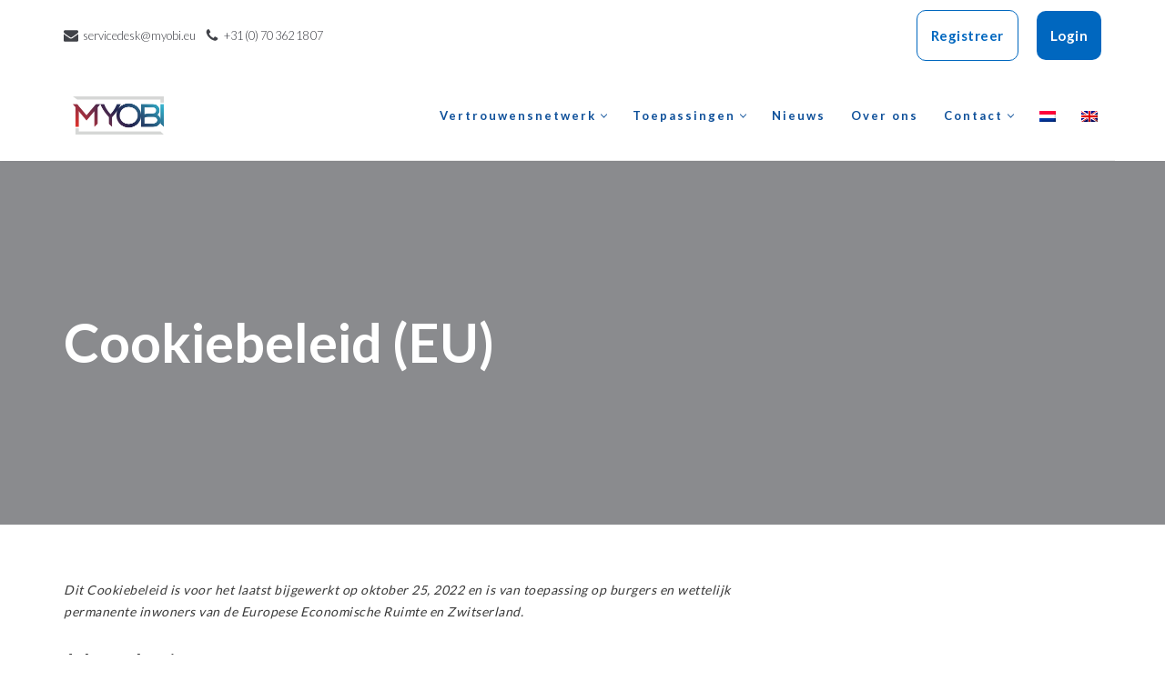

--- FILE ---
content_type: text/html; charset=UTF-8
request_url: https://myobi.eu/nl/cookiebeleid-eu/
body_size: 22409
content:
<!DOCTYPE html>
<html lang="nl-NL">

<head>
	
	<meta charset="UTF-8">
	<meta name="viewport" content="width=device-width, initial-scale=1, minimum-scale=1">
	<link rel="profile" href="http://gmpg.org/xfn/11">
		<meta name='robots' content='index, follow, max-image-preview:large, max-snippet:-1, max-video-preview:-1' />
<link rel="alternate" hreflang="nl" href="https://myobi.eu/nl/cookiebeleid-eu/" />
<link rel="alternate" hreflang="en" href="https://myobi.eu/cookie-policy-eu/" />
<link rel="alternate" hreflang="x-default" href="https://myobi.eu/cookie-policy-eu/" />

	<!-- This site is optimized with the Yoast SEO plugin v26.7 - https://yoast.com/wordpress/plugins/seo/ -->
	<title>Cookiebeleid (EU) - MYOBI</title>
	<link rel="canonical" href="https://myobi.eu/nl/cookiebeleid-eu/" />
	<meta name="twitter:card" content="summary_large_image" />
	<meta name="twitter:title" content="Cookiebeleid (EU) - MYOBI" />
	<meta name="twitter:label1" content="Geschatte leestijd" />
	<meta name="twitter:data1" content="1 minuut" />
	<script type="application/ld+json" class="yoast-schema-graph">{"@context":"https://schema.org","@graph":[{"@type":"WebPage","@id":"https://myobi.eu/nl/cookiebeleid-eu/","url":"https://myobi.eu/nl/cookiebeleid-eu/","name":"Cookiebeleid (EU) - MYOBI","isPartOf":{"@id":"https://myobi.eu/nl/#website"},"datePublished":"2022-10-25T18:58:23+00:00","breadcrumb":{"@id":"https://myobi.eu/nl/cookiebeleid-eu/#breadcrumb"},"inLanguage":"nl-NL","potentialAction":[{"@type":"ReadAction","target":["https://myobi.eu/nl/cookiebeleid-eu/"]}]},{"@type":"BreadcrumbList","@id":"https://myobi.eu/nl/cookiebeleid-eu/#breadcrumb","itemListElement":[{"@type":"ListItem","position":1,"name":"Home","item":"https://myobi.eu/nl/"},{"@type":"ListItem","position":2,"name":"Cookiebeleid (EU)"}]},{"@type":"WebSite","@id":"https://myobi.eu/nl/#website","url":"https://myobi.eu/nl/","name":"MYOBI","description":"","publisher":{"@id":"https://myobi.eu/nl/#organization"},"potentialAction":[{"@type":"SearchAction","target":{"@type":"EntryPoint","urlTemplate":"https://myobi.eu/nl/?s={search_term_string}"},"query-input":{"@type":"PropertyValueSpecification","valueRequired":true,"valueName":"search_term_string"}}],"inLanguage":"nl-NL"},{"@type":"Organization","@id":"https://myobi.eu/nl/#organization","name":"MYOBI","url":"https://myobi.eu/nl/","logo":{"@type":"ImageObject","inLanguage":"nl-NL","@id":"https://myobi.eu/nl/#/schema/logo/image/","url":"https://myobi.eu/wp-content/uploads/2020/07/cropped-Logo-MYOBI.png","contentUrl":"https://myobi.eu/wp-content/uploads/2020/07/cropped-Logo-MYOBI.png","width":2212,"height":937,"caption":"MYOBI"},"image":{"@id":"https://myobi.eu/nl/#/schema/logo/image/"},"sameAs":["https://www.linkedin.com/company/mind-your-own-business-information-myobi-"]}]}</script>
	<!-- / Yoast SEO plugin. -->


<link rel='dns-prefetch' href='//fonts.googleapis.com' />
<link rel="alternate" type="application/rss+xml" title="MYOBI &raquo; feed" href="https://myobi.eu/nl/feed/" />
<link rel="alternate" type="application/rss+xml" title="MYOBI &raquo; reacties feed" href="https://myobi.eu/nl/comments/feed/" />
<link rel="alternate" title="oEmbed (JSON)" type="application/json+oembed" href="https://myobi.eu/nl/wp-json/oembed/1.0/embed?url=https%3A%2F%2Fmyobi.eu%2Fnl%2Fcookiebeleid-eu%2F" />
<link rel="alternate" title="oEmbed (XML)" type="text/xml+oembed" href="https://myobi.eu/nl/wp-json/oembed/1.0/embed?url=https%3A%2F%2Fmyobi.eu%2Fnl%2Fcookiebeleid-eu%2F&#038;format=xml" />
<style id='wp-img-auto-sizes-contain-inline-css'>
img:is([sizes=auto i],[sizes^="auto," i]){contain-intrinsic-size:3000px 1500px}
/*# sourceURL=wp-img-auto-sizes-contain-inline-css */
</style>
<style id='wp-emoji-styles-inline-css'>

	img.wp-smiley, img.emoji {
		display: inline !important;
		border: none !important;
		box-shadow: none !important;
		height: 1em !important;
		width: 1em !important;
		margin: 0 0.07em !important;
		vertical-align: -0.1em !important;
		background: none !important;
		padding: 0 !important;
	}
/*# sourceURL=wp-emoji-styles-inline-css */
</style>
<link rel='stylesheet' id='wp-block-library-css' href='https://myobi.eu/wp-includes/css/dist/block-library/style.min.css?ver=6.9' media='all' />
<style id='wp-block-button-inline-css'>
.wp-block-button__link{align-content:center;box-sizing:border-box;cursor:pointer;display:inline-block;height:100%;text-align:center;word-break:break-word}.wp-block-button__link.aligncenter{text-align:center}.wp-block-button__link.alignright{text-align:right}:where(.wp-block-button__link){border-radius:9999px;box-shadow:none;padding:calc(.667em + 2px) calc(1.333em + 2px);text-decoration:none}.wp-block-button[style*=text-decoration] .wp-block-button__link{text-decoration:inherit}.wp-block-buttons>.wp-block-button.has-custom-width{max-width:none}.wp-block-buttons>.wp-block-button.has-custom-width .wp-block-button__link{width:100%}.wp-block-buttons>.wp-block-button.has-custom-font-size .wp-block-button__link{font-size:inherit}.wp-block-buttons>.wp-block-button.wp-block-button__width-25{width:calc(25% - var(--wp--style--block-gap, .5em)*.75)}.wp-block-buttons>.wp-block-button.wp-block-button__width-50{width:calc(50% - var(--wp--style--block-gap, .5em)*.5)}.wp-block-buttons>.wp-block-button.wp-block-button__width-75{width:calc(75% - var(--wp--style--block-gap, .5em)*.25)}.wp-block-buttons>.wp-block-button.wp-block-button__width-100{flex-basis:100%;width:100%}.wp-block-buttons.is-vertical>.wp-block-button.wp-block-button__width-25{width:25%}.wp-block-buttons.is-vertical>.wp-block-button.wp-block-button__width-50{width:50%}.wp-block-buttons.is-vertical>.wp-block-button.wp-block-button__width-75{width:75%}.wp-block-button.is-style-squared,.wp-block-button__link.wp-block-button.is-style-squared{border-radius:0}.wp-block-button.no-border-radius,.wp-block-button__link.no-border-radius{border-radius:0!important}:root :where(.wp-block-button .wp-block-button__link.is-style-outline),:root :where(.wp-block-button.is-style-outline>.wp-block-button__link){border:2px solid;padding:.667em 1.333em}:root :where(.wp-block-button .wp-block-button__link.is-style-outline:not(.has-text-color)),:root :where(.wp-block-button.is-style-outline>.wp-block-button__link:not(.has-text-color)){color:currentColor}:root :where(.wp-block-button .wp-block-button__link.is-style-outline:not(.has-background)),:root :where(.wp-block-button.is-style-outline>.wp-block-button__link:not(.has-background)){background-color:initial;background-image:none}
/*# sourceURL=https://myobi.eu/wp-includes/blocks/button/style.min.css */
</style>
<style id='wp-block-buttons-inline-css'>
.wp-block-buttons{box-sizing:border-box}.wp-block-buttons.is-vertical{flex-direction:column}.wp-block-buttons.is-vertical>.wp-block-button:last-child{margin-bottom:0}.wp-block-buttons>.wp-block-button{display:inline-block;margin:0}.wp-block-buttons.is-content-justification-left{justify-content:flex-start}.wp-block-buttons.is-content-justification-left.is-vertical{align-items:flex-start}.wp-block-buttons.is-content-justification-center{justify-content:center}.wp-block-buttons.is-content-justification-center.is-vertical{align-items:center}.wp-block-buttons.is-content-justification-right{justify-content:flex-end}.wp-block-buttons.is-content-justification-right.is-vertical{align-items:flex-end}.wp-block-buttons.is-content-justification-space-between{justify-content:space-between}.wp-block-buttons.aligncenter{text-align:center}.wp-block-buttons:not(.is-content-justification-space-between,.is-content-justification-right,.is-content-justification-left,.is-content-justification-center) .wp-block-button.aligncenter{margin-left:auto;margin-right:auto;width:100%}.wp-block-buttons[style*=text-decoration] .wp-block-button,.wp-block-buttons[style*=text-decoration] .wp-block-button__link{text-decoration:inherit}.wp-block-buttons.has-custom-font-size .wp-block-button__link{font-size:inherit}.wp-block-buttons .wp-block-button__link{width:100%}.wp-block-button.aligncenter{text-align:center}
/*# sourceURL=https://myobi.eu/wp-includes/blocks/buttons/style.min.css */
</style>
<style id='wp-block-paragraph-inline-css'>
.is-small-text{font-size:.875em}.is-regular-text{font-size:1em}.is-large-text{font-size:2.25em}.is-larger-text{font-size:3em}.has-drop-cap:not(:focus):first-letter{float:left;font-size:8.4em;font-style:normal;font-weight:100;line-height:.68;margin:.05em .1em 0 0;text-transform:uppercase}body.rtl .has-drop-cap:not(:focus):first-letter{float:none;margin-left:.1em}p.has-drop-cap.has-background{overflow:hidden}:root :where(p.has-background){padding:1.25em 2.375em}:where(p.has-text-color:not(.has-link-color)) a{color:inherit}p.has-text-align-left[style*="writing-mode:vertical-lr"],p.has-text-align-right[style*="writing-mode:vertical-rl"]{rotate:180deg}
/*# sourceURL=https://myobi.eu/wp-includes/blocks/paragraph/style.min.css */
</style>
<style id='global-styles-inline-css'>
:root{--wp--preset--aspect-ratio--square: 1;--wp--preset--aspect-ratio--4-3: 4/3;--wp--preset--aspect-ratio--3-4: 3/4;--wp--preset--aspect-ratio--3-2: 3/2;--wp--preset--aspect-ratio--2-3: 2/3;--wp--preset--aspect-ratio--16-9: 16/9;--wp--preset--aspect-ratio--9-16: 9/16;--wp--preset--color--black: #000000;--wp--preset--color--cyan-bluish-gray: #abb8c3;--wp--preset--color--white: #ffffff;--wp--preset--color--pale-pink: #f78da7;--wp--preset--color--vivid-red: #cf2e2e;--wp--preset--color--luminous-vivid-orange: #ff6900;--wp--preset--color--luminous-vivid-amber: #fcb900;--wp--preset--color--light-green-cyan: #7bdcb5;--wp--preset--color--vivid-green-cyan: #00d084;--wp--preset--color--pale-cyan-blue: #8ed1fc;--wp--preset--color--vivid-cyan-blue: #0693e3;--wp--preset--color--vivid-purple: #9b51e0;--wp--preset--color--neve-link-color: var(--nv-primary-accent);--wp--preset--color--neve-link-hover-color: var(--nv-secondary-accent);--wp--preset--color--nv-site-bg: var(--nv-site-bg);--wp--preset--color--nv-light-bg: var(--nv-light-bg);--wp--preset--color--nv-dark-bg: var(--nv-dark-bg);--wp--preset--color--neve-text-color: var(--nv-text-color);--wp--preset--color--nv-text-dark-bg: var(--nv-text-dark-bg);--wp--preset--color--nv-c-1: var(--nv-c-1);--wp--preset--color--nv-c-2: var(--nv-c-2);--wp--preset--gradient--vivid-cyan-blue-to-vivid-purple: linear-gradient(135deg,rgb(6,147,227) 0%,rgb(155,81,224) 100%);--wp--preset--gradient--light-green-cyan-to-vivid-green-cyan: linear-gradient(135deg,rgb(122,220,180) 0%,rgb(0,208,130) 100%);--wp--preset--gradient--luminous-vivid-amber-to-luminous-vivid-orange: linear-gradient(135deg,rgb(252,185,0) 0%,rgb(255,105,0) 100%);--wp--preset--gradient--luminous-vivid-orange-to-vivid-red: linear-gradient(135deg,rgb(255,105,0) 0%,rgb(207,46,46) 100%);--wp--preset--gradient--very-light-gray-to-cyan-bluish-gray: linear-gradient(135deg,rgb(238,238,238) 0%,rgb(169,184,195) 100%);--wp--preset--gradient--cool-to-warm-spectrum: linear-gradient(135deg,rgb(74,234,220) 0%,rgb(151,120,209) 20%,rgb(207,42,186) 40%,rgb(238,44,130) 60%,rgb(251,105,98) 80%,rgb(254,248,76) 100%);--wp--preset--gradient--blush-light-purple: linear-gradient(135deg,rgb(255,206,236) 0%,rgb(152,150,240) 100%);--wp--preset--gradient--blush-bordeaux: linear-gradient(135deg,rgb(254,205,165) 0%,rgb(254,45,45) 50%,rgb(107,0,62) 100%);--wp--preset--gradient--luminous-dusk: linear-gradient(135deg,rgb(255,203,112) 0%,rgb(199,81,192) 50%,rgb(65,88,208) 100%);--wp--preset--gradient--pale-ocean: linear-gradient(135deg,rgb(255,245,203) 0%,rgb(182,227,212) 50%,rgb(51,167,181) 100%);--wp--preset--gradient--electric-grass: linear-gradient(135deg,rgb(202,248,128) 0%,rgb(113,206,126) 100%);--wp--preset--gradient--midnight: linear-gradient(135deg,rgb(2,3,129) 0%,rgb(40,116,252) 100%);--wp--preset--font-size--small: 13px;--wp--preset--font-size--medium: 20px;--wp--preset--font-size--large: 36px;--wp--preset--font-size--x-large: 42px;--wp--preset--spacing--20: 0.44rem;--wp--preset--spacing--30: 0.67rem;--wp--preset--spacing--40: 1rem;--wp--preset--spacing--50: 1.5rem;--wp--preset--spacing--60: 2.25rem;--wp--preset--spacing--70: 3.38rem;--wp--preset--spacing--80: 5.06rem;--wp--preset--shadow--natural: 6px 6px 9px rgba(0, 0, 0, 0.2);--wp--preset--shadow--deep: 12px 12px 50px rgba(0, 0, 0, 0.4);--wp--preset--shadow--sharp: 6px 6px 0px rgba(0, 0, 0, 0.2);--wp--preset--shadow--outlined: 6px 6px 0px -3px rgb(255, 255, 255), 6px 6px rgb(0, 0, 0);--wp--preset--shadow--crisp: 6px 6px 0px rgb(0, 0, 0);}:where(.is-layout-flex){gap: 0.5em;}:where(.is-layout-grid){gap: 0.5em;}body .is-layout-flex{display: flex;}.is-layout-flex{flex-wrap: wrap;align-items: center;}.is-layout-flex > :is(*, div){margin: 0;}body .is-layout-grid{display: grid;}.is-layout-grid > :is(*, div){margin: 0;}:where(.wp-block-columns.is-layout-flex){gap: 2em;}:where(.wp-block-columns.is-layout-grid){gap: 2em;}:where(.wp-block-post-template.is-layout-flex){gap: 1.25em;}:where(.wp-block-post-template.is-layout-grid){gap: 1.25em;}.has-black-color{color: var(--wp--preset--color--black) !important;}.has-cyan-bluish-gray-color{color: var(--wp--preset--color--cyan-bluish-gray) !important;}.has-white-color{color: var(--wp--preset--color--white) !important;}.has-pale-pink-color{color: var(--wp--preset--color--pale-pink) !important;}.has-vivid-red-color{color: var(--wp--preset--color--vivid-red) !important;}.has-luminous-vivid-orange-color{color: var(--wp--preset--color--luminous-vivid-orange) !important;}.has-luminous-vivid-amber-color{color: var(--wp--preset--color--luminous-vivid-amber) !important;}.has-light-green-cyan-color{color: var(--wp--preset--color--light-green-cyan) !important;}.has-vivid-green-cyan-color{color: var(--wp--preset--color--vivid-green-cyan) !important;}.has-pale-cyan-blue-color{color: var(--wp--preset--color--pale-cyan-blue) !important;}.has-vivid-cyan-blue-color{color: var(--wp--preset--color--vivid-cyan-blue) !important;}.has-vivid-purple-color{color: var(--wp--preset--color--vivid-purple) !important;}.has-neve-link-color-color{color: var(--wp--preset--color--neve-link-color) !important;}.has-neve-link-hover-color-color{color: var(--wp--preset--color--neve-link-hover-color) !important;}.has-nv-site-bg-color{color: var(--wp--preset--color--nv-site-bg) !important;}.has-nv-light-bg-color{color: var(--wp--preset--color--nv-light-bg) !important;}.has-nv-dark-bg-color{color: var(--wp--preset--color--nv-dark-bg) !important;}.has-neve-text-color-color{color: var(--wp--preset--color--neve-text-color) !important;}.has-nv-text-dark-bg-color{color: var(--wp--preset--color--nv-text-dark-bg) !important;}.has-nv-c-1-color{color: var(--wp--preset--color--nv-c-1) !important;}.has-nv-c-2-color{color: var(--wp--preset--color--nv-c-2) !important;}.has-black-background-color{background-color: var(--wp--preset--color--black) !important;}.has-cyan-bluish-gray-background-color{background-color: var(--wp--preset--color--cyan-bluish-gray) !important;}.has-white-background-color{background-color: var(--wp--preset--color--white) !important;}.has-pale-pink-background-color{background-color: var(--wp--preset--color--pale-pink) !important;}.has-vivid-red-background-color{background-color: var(--wp--preset--color--vivid-red) !important;}.has-luminous-vivid-orange-background-color{background-color: var(--wp--preset--color--luminous-vivid-orange) !important;}.has-luminous-vivid-amber-background-color{background-color: var(--wp--preset--color--luminous-vivid-amber) !important;}.has-light-green-cyan-background-color{background-color: var(--wp--preset--color--light-green-cyan) !important;}.has-vivid-green-cyan-background-color{background-color: var(--wp--preset--color--vivid-green-cyan) !important;}.has-pale-cyan-blue-background-color{background-color: var(--wp--preset--color--pale-cyan-blue) !important;}.has-vivid-cyan-blue-background-color{background-color: var(--wp--preset--color--vivid-cyan-blue) !important;}.has-vivid-purple-background-color{background-color: var(--wp--preset--color--vivid-purple) !important;}.has-neve-link-color-background-color{background-color: var(--wp--preset--color--neve-link-color) !important;}.has-neve-link-hover-color-background-color{background-color: var(--wp--preset--color--neve-link-hover-color) !important;}.has-nv-site-bg-background-color{background-color: var(--wp--preset--color--nv-site-bg) !important;}.has-nv-light-bg-background-color{background-color: var(--wp--preset--color--nv-light-bg) !important;}.has-nv-dark-bg-background-color{background-color: var(--wp--preset--color--nv-dark-bg) !important;}.has-neve-text-color-background-color{background-color: var(--wp--preset--color--neve-text-color) !important;}.has-nv-text-dark-bg-background-color{background-color: var(--wp--preset--color--nv-text-dark-bg) !important;}.has-nv-c-1-background-color{background-color: var(--wp--preset--color--nv-c-1) !important;}.has-nv-c-2-background-color{background-color: var(--wp--preset--color--nv-c-2) !important;}.has-black-border-color{border-color: var(--wp--preset--color--black) !important;}.has-cyan-bluish-gray-border-color{border-color: var(--wp--preset--color--cyan-bluish-gray) !important;}.has-white-border-color{border-color: var(--wp--preset--color--white) !important;}.has-pale-pink-border-color{border-color: var(--wp--preset--color--pale-pink) !important;}.has-vivid-red-border-color{border-color: var(--wp--preset--color--vivid-red) !important;}.has-luminous-vivid-orange-border-color{border-color: var(--wp--preset--color--luminous-vivid-orange) !important;}.has-luminous-vivid-amber-border-color{border-color: var(--wp--preset--color--luminous-vivid-amber) !important;}.has-light-green-cyan-border-color{border-color: var(--wp--preset--color--light-green-cyan) !important;}.has-vivid-green-cyan-border-color{border-color: var(--wp--preset--color--vivid-green-cyan) !important;}.has-pale-cyan-blue-border-color{border-color: var(--wp--preset--color--pale-cyan-blue) !important;}.has-vivid-cyan-blue-border-color{border-color: var(--wp--preset--color--vivid-cyan-blue) !important;}.has-vivid-purple-border-color{border-color: var(--wp--preset--color--vivid-purple) !important;}.has-neve-link-color-border-color{border-color: var(--wp--preset--color--neve-link-color) !important;}.has-neve-link-hover-color-border-color{border-color: var(--wp--preset--color--neve-link-hover-color) !important;}.has-nv-site-bg-border-color{border-color: var(--wp--preset--color--nv-site-bg) !important;}.has-nv-light-bg-border-color{border-color: var(--wp--preset--color--nv-light-bg) !important;}.has-nv-dark-bg-border-color{border-color: var(--wp--preset--color--nv-dark-bg) !important;}.has-neve-text-color-border-color{border-color: var(--wp--preset--color--neve-text-color) !important;}.has-nv-text-dark-bg-border-color{border-color: var(--wp--preset--color--nv-text-dark-bg) !important;}.has-nv-c-1-border-color{border-color: var(--wp--preset--color--nv-c-1) !important;}.has-nv-c-2-border-color{border-color: var(--wp--preset--color--nv-c-2) !important;}.has-vivid-cyan-blue-to-vivid-purple-gradient-background{background: var(--wp--preset--gradient--vivid-cyan-blue-to-vivid-purple) !important;}.has-light-green-cyan-to-vivid-green-cyan-gradient-background{background: var(--wp--preset--gradient--light-green-cyan-to-vivid-green-cyan) !important;}.has-luminous-vivid-amber-to-luminous-vivid-orange-gradient-background{background: var(--wp--preset--gradient--luminous-vivid-amber-to-luminous-vivid-orange) !important;}.has-luminous-vivid-orange-to-vivid-red-gradient-background{background: var(--wp--preset--gradient--luminous-vivid-orange-to-vivid-red) !important;}.has-very-light-gray-to-cyan-bluish-gray-gradient-background{background: var(--wp--preset--gradient--very-light-gray-to-cyan-bluish-gray) !important;}.has-cool-to-warm-spectrum-gradient-background{background: var(--wp--preset--gradient--cool-to-warm-spectrum) !important;}.has-blush-light-purple-gradient-background{background: var(--wp--preset--gradient--blush-light-purple) !important;}.has-blush-bordeaux-gradient-background{background: var(--wp--preset--gradient--blush-bordeaux) !important;}.has-luminous-dusk-gradient-background{background: var(--wp--preset--gradient--luminous-dusk) !important;}.has-pale-ocean-gradient-background{background: var(--wp--preset--gradient--pale-ocean) !important;}.has-electric-grass-gradient-background{background: var(--wp--preset--gradient--electric-grass) !important;}.has-midnight-gradient-background{background: var(--wp--preset--gradient--midnight) !important;}.has-small-font-size{font-size: var(--wp--preset--font-size--small) !important;}.has-medium-font-size{font-size: var(--wp--preset--font-size--medium) !important;}.has-large-font-size{font-size: var(--wp--preset--font-size--large) !important;}.has-x-large-font-size{font-size: var(--wp--preset--font-size--x-large) !important;}
/*# sourceURL=global-styles-inline-css */
</style>
<style id='block-style-variation-styles-inline-css'>
:root :where(.wp-block-button.is-style-outline--1 .wp-block-button__link){background: transparent none;border-color: currentColor;border-width: 2px;border-style: solid;color: currentColor;padding-top: 0.667em;padding-right: 1.33em;padding-bottom: 0.667em;padding-left: 1.33em;}
:root :where(.wp-block-button.is-style-outline--2 .wp-block-button__link){background: transparent none;border-color: currentColor;border-width: 2px;border-style: solid;color: currentColor;padding-top: 0.667em;padding-right: 1.33em;padding-bottom: 0.667em;padding-left: 1.33em;}
/*# sourceURL=block-style-variation-styles-inline-css */
</style>
<style id='core-block-supports-inline-css'>
.wp-container-core-buttons-is-layout-132b0da8{align-items:stretch;}
/*# sourceURL=core-block-supports-inline-css */
</style>

<style id='classic-theme-styles-inline-css'>
/*! This file is auto-generated */
.wp-block-button__link{color:#fff;background-color:#32373c;border-radius:9999px;box-shadow:none;text-decoration:none;padding:calc(.667em + 2px) calc(1.333em + 2px);font-size:1.125em}.wp-block-file__button{background:#32373c;color:#fff;text-decoration:none}
/*# sourceURL=/wp-includes/css/classic-themes.min.css */
</style>
<link rel='stylesheet' id='editorskit-frontend-css' href='https://myobi.eu/wp-content/plugins/block-options/build/style.build.css?ver=new' media='all' />
<link rel='stylesheet' id='wpml-menu-item-0-css' href='https://myobi.eu/wp-content/plugins/sitepress-multilingual-cms/templates/language-switchers/menu-item/style.min.css?ver=1' media='all' />
<link rel='stylesheet' id='cmplz-document-css' href='https://myobi.eu/wp-content/plugins/complianz-gdpr-premium/assets/css/document.min.css?ver=1763853813' media='all' />
<link rel='stylesheet' id='cmplz-general-css' href='https://myobi.eu/wp-content/plugins/complianz-gdpr-premium/assets/css/cookieblocker.min.css?ver=1763853813' media='all' />
<link rel='stylesheet' id='neve-style-css' href='https://myobi.eu/wp-content/themes/neve/style-main-new.min.css?ver=4.2.2' media='all' />
<style id='neve-style-inline-css'>
.is-menu-sidebar .header-menu-sidebar { visibility: visible; }.is-menu-sidebar.menu_sidebar_slide_left .header-menu-sidebar { transform: translate3d(0, 0, 0); left: 0; }.is-menu-sidebar.menu_sidebar_slide_right .header-menu-sidebar { transform: translate3d(0, 0, 0); right: 0; }.is-menu-sidebar.menu_sidebar_pull_right .header-menu-sidebar, .is-menu-sidebar.menu_sidebar_pull_left .header-menu-sidebar { transform: translateX(0); }.is-menu-sidebar.menu_sidebar_dropdown .header-menu-sidebar { height: auto; }.is-menu-sidebar.menu_sidebar_dropdown .header-menu-sidebar-inner { max-height: 400px; padding: 20px 0; }.is-menu-sidebar.menu_sidebar_full_canvas .header-menu-sidebar { opacity: 1; }.header-menu-sidebar .menu-item-nav-search:not(.floating) { pointer-events: none; }.header-menu-sidebar .menu-item-nav-search .is-menu-sidebar { pointer-events: unset; }
.nv-meta-list li.meta:not(:last-child):after { content:"/" }.nv-meta-list .no-mobile{
			display:none;
		}.nv-meta-list li.last::after{
			content: ""!important;
		}@media (min-width: 769px) {
			.nv-meta-list .no-mobile {
				display: inline-block;
			}
			.nv-meta-list li.last:not(:last-child)::after {
		 		content: "/" !important;
			}
		}
.nav-ul li .caret svg, .nav-ul li .caret img{width:var(--smiconsize, 0.5em);height:var(--smiconsize, 0.5em);}.nav-ul .sub-menu li {border-style: var(--itembstyle);}
 :root{ --container: 748px;--postwidth:100%; --primarybtnbg: #0067bf; --secondarybtnbg: #0067bf; --primarybtnhoverbg: #0067bf; --secondarybtnhoverbg: #0067bf; --primarybtncolor: #ffffff; --secondarybtncolor: #ffffff; --primarybtnhovercolor: #ffffff; --secondarybtnhovercolor: #676767;--primarybtnborderradius:0 0 0 0;;--btnpadding:8px 12px;--primarybtnpadding:8px 12px;--secondarybtnpadding:8px 12px; --bodyfontfamily: Lato; --bodyfontsize: 15px; --bodylineheight: 1.6em; --bodyletterspacing: 0px; --bodyfontweight: 400; --bodytexttransform: none; --headingsfontfamily: Lato; --h1fontsize: 35px; --h1fontweight: 600; --h1lineheight: 1.2em; --h1letterspacing: 0px; --h1texttransform: none; --h2fontsize: 30px; --h2fontweight: 600; --h2lineheight: 1.6em; --h2letterspacing: 0px; --h2texttransform: none; --h3fontsize: 20px; --h3fontweight: 600; --h3lineheight: 1.6em; --h3letterspacing: 0px; --h3texttransform: none; --h4fontsize: 18px; --h4fontweight: 600; --h4lineheight: 1.6em; --h4letterspacing: 0px; --h4texttransform: none; --h5fontsize: 16px; --h5fontweight: 600; --h5lineheight: 1.6em; --h5letterspacing: 0px; --h5texttransform: none; --h6fontsize: 14em; --h6fontweight: 600; --h6lineheight: 1.6em; --h6letterspacing: 0px; --h6texttransform: none;--formfieldborderwidth:2px;--formfieldborderradius:3px; --formfieldbgcolor: var(--nv-site-bg); --formfieldbordercolor: #dddddd; --formfieldcolor: var(--nv-text-color);--formfieldpadding:10px 12px; } .nv-index-posts{ --borderradius:0px; --spacing: 60px; } .has-neve-button-color-color{ color: #0067bf!important; } .has-neve-button-color-background-color{ background-color: #0067bf!important; } .single-post-container .alignfull > [class*="__inner-container"], .single-post-container .alignwide > [class*="__inner-container"]{ max-width:718px } .nv-meta-list{ --avatarsize: 20px; } .single .nv-meta-list{ --avatarsize: 20px; } .nv-post-cover{ --height: 250px;--padding:40px 15px;--justify: flex-start; --textalign: left; --valign: center; } .nv-post-cover .nv-title-meta-wrap, .nv-page-title-wrap, .entry-header{ --textalign: left; } .nv-is-boxed.nv-title-meta-wrap{ --padding:40px 15px; --bgcolor: var(--nv-dark-bg); } .nv-overlay{ --opacity: 50; --blendmode: normal; } .nv-is-boxed.nv-comments-wrap{ --padding:20px; } .nv-is-boxed.comment-respond{ --padding:20px; } .nv-single-post-wrap{ --spacing: 60px; } .single:not(.single-product), .page{ --c-vspace:0 0 0 0;; } .scroll-to-top{ --color: var(--nv-text-dark-bg);--padding:8px 10px; --borderradius: 10px; --bgcolor: var(--nv-secondary-accent); --hovercolor: var(--nv-c-2); --hoverbgcolor: var(--nv-site-bg);--size:16px; } .global-styled{ --bgcolor: var(--nv-site-bg); } .header-top{ --rowbwidth:0px; --rowbcolor: var(--nv-light-bg); --color: #404248; --bgcolor: #ffffff; } .header-main{ --rowbwidth:0px; --rowbcolor: var(--nv-light-bg); --color: #ffffff; --bgcolor: #ffffff; } .header-bottom{ --rowbcolor: var(--nv-light-bg); --color: #404248; --bgcolor: #ffffff; } .header-menu-sidebar-bg{ --justify: flex-start; --textalign: left;--flexg: 1;--wrapdropdownwidth: auto; --color: #404248; --bgcolor: #ffffff; } .header-menu-sidebar{ width: 360px; } .builder-item--logo{ --maxwidth: 120px; --color: var(--nv-secondary-accent); --fs: 24px;--padding:10px 0;--margin:0; --textalign: left;--justify: flex-start; } .builder-item--nav-icon,.header-menu-sidebar .close-sidebar-panel .navbar-toggle{ --bgcolor: var(--nv-secondary-accent); --color: var(--nv-site-bg);--borderradius:3px;--borderwidth:1px; } .builder-item--nav-icon{ --label-margin:0 5px 0 0;;--padding:10px 15px;--margin:0; } .builder-item--primary-menu{ --color: var(--nv-secondary-accent); --hovercolor: var(--nv-dark-bg); --hovertextcolor: var(--nv-text-color); --activecolor: var(--nv-secondary-accent); --spacing: 20px; --height: 25px; --smiconsize: 7px;--padding:0;--margin:0; --fontfamily: Lato; --fontsize: 1em; --lineheight: 1.6em; --letterspacing: 0px; --fontweight: 700; --texttransform: none; --iconsize: 1em; } .builder-item--primary-menu .sub-menu{ --bstyle: none; --itembstyle: none; } .hfg-is-group.has-primary-menu .inherit-ff{ --inheritedff: Lato; --inheritedfw: 700; } .builder-item--button_base_2{ --primarybtnbg: #0067bf; --primarybtncolor: #ffffff; --primarybtnhoverbg: #ffffff; --primarybtnhovercolor: #0067bf;--primarybtnborderradius:10px;--primarybtnshadow:none;--primarybtnhovershadow:none;--padding:8px 12px;--margin:0; } .builder-item--button_base_3{ --primarybtnbg: #ffffff; --primarybtncolor: #0067bf; --primarybtnhoverbg: #0067bf; --primarybtnhovercolor: #ffffff;--primarybtnborderradius:10px;--primarybtnborderwidth:1px;--primarybtnshadow:none;--primarybtnhovershadow:none;--padding:8px 12px;--margin:0; } .builder-item--contact{ --padding:0;--margin:0; --fontsize: 0.85em; --lineheight: 1.6; --letterspacing: 0px; --fontweight: 300; --texttransform: none; --iconsize: 0.85em; } .footer-top-inner .row{ grid-template-columns:repeat(4, 1fr); --valign: flex-start; } .footer-top{ --rowbwidth:0px; --rowbcolor: var(--nv-light-bg); --color: var(--nv-text-color); --bgcolor: #ffffff; } .footer-main-inner .row{ grid-template-columns:1fr 1fr; --valign: center; } .footer-main{ --rowbwidth:0px; --rowbcolor: var(--nv-c-2); --color: var(--nv-dark-bg); --bgcolor: var(--nv-site-bg); } .footer-bottom-inner .row{ grid-template-columns:1fr; --valign: center; } .footer-bottom{ --rowbwidth:0px; --rowbcolor: var(--nv-light-bg); --color: #000000; --bgcolor: rgba(245, 245, 245, 0.81); } .builder-item--footer-one-widgets{ --padding:0;--margin:0; --textalign: left;--justify: flex-start; } .builder-item--footer-two-widgets{ --padding:0;--margin:0; --textalign: left;--justify: flex-start; } .builder-item--footer-three-widgets{ --padding:0;--margin:0; --textalign: left;--justify: flex-start; } .builder-item--footer-four-widgets{ --padding:0;--margin:0; --textalign: left;--justify: flex-start; } .builder-item--social_icons_2{ --spacing: 10px; --borderradius: 5px;--iconpadding:0; --icon-size: 18px;--padding:0;--margin:0; --textalign: left;--justify: flex-start; } .builder-item--footer_copyright{ --color: #000000;--padding:0;--margin:0; --fontsize: 1em; --lineheight: 1.6; --letterspacing: 0px; --fontweight: 500; --texttransform: none; --iconsize: 1em; --textalign: left;--justify: flex-start; } .page_header-top{ --rowbcolor: var(--nv-light-bg); --color: var(--nv-text-color); --bgcolor: #ffffff; } .page_header-bottom{ --rowbcolor: var(--nv-light-bg); --color: var(--nv-text-color); --bgcolor: #ffffff; } .nv-author-biography{ --avatarsize: 100px; --borderradius: 0%; --authorcontentalign: left; } .nv-related-posts{ --relatedcolumns: 1; --relatedContentAlign: left; } @media(min-width: 576px){ :root{ --container: 992px;--postwidth:100%;--btnpadding:8px 12px;--primarybtnpadding:8px 12px;--secondarybtnpadding:8px 12px; --bodyfontsize: 16px; --bodylineheight: 1.6em; --bodyletterspacing: 0px; --h1fontsize: 55px; --h1lineheight: 1.6em; --h1letterspacing: 0px; --h2fontsize: 35px; --h2lineheight: 1.6em; --h2letterspacing: 0px; --h3fontsize: 25px; --h3lineheight: 1.6em; --h3letterspacing: 0px; --h4fontsize: 18px; --h4lineheight: 1.6em; --h4letterspacing: 0px; --h5fontsize: 16px; --h5lineheight: 1.6em; --h5letterspacing: 0px; --h6fontsize: 14em; --h6lineheight: 1.6em; --h6letterspacing: 0px; } .nv-index-posts{ --spacing: 60px; } .single-post-container .alignfull > [class*="__inner-container"], .single-post-container .alignwide > [class*="__inner-container"]{ max-width:962px } .nv-meta-list{ --avatarsize: 20px; } .single .nv-meta-list{ --avatarsize: 20px; } .nv-post-cover{ --height: 320px;--padding:60px 30px;--justify: flex-start; --textalign: left; --valign: center; } .nv-post-cover .nv-title-meta-wrap, .nv-page-title-wrap, .entry-header{ --textalign: left; } .nv-is-boxed.nv-title-meta-wrap{ --padding:60px 30px; } .nv-is-boxed.nv-comments-wrap{ --padding:30px; } .nv-is-boxed.comment-respond{ --padding:30px; } .nv-single-post-wrap{ --spacing: 60px; } .single:not(.single-product), .page{ --c-vspace:0 0 0 0;; } .scroll-to-top{ --padding:8px 10px;--size:16px; } .header-top{ --rowbwidth:0px; } .header-main{ --rowbwidth:0px; } .header-menu-sidebar-bg{ --justify: flex-start; --textalign: left;--flexg: 1;--wrapdropdownwidth: auto; } .header-menu-sidebar{ width: 360px; } .builder-item--logo{ --maxwidth: 120px; --fs: 24px;--padding:10px 0;--margin:0; --textalign: left;--justify: flex-start; } .builder-item--nav-icon{ --label-margin:0 5px 0 0;;--padding:10px 15px;--margin:0; } .builder-item--primary-menu{ --spacing: 20px; --height: 25px; --smiconsize: 7px;--padding:0;--margin:0; --fontsize: 1em; --lineheight: 1.6em; --letterspacing: 0px; --iconsize: 1em; } .builder-item--button_base_2{ --padding:8px 12px;--margin:0; } .builder-item--button_base_3{ --padding:8px 12px;--margin:0; } .builder-item--contact{ --padding:0;--margin:0; --fontsize: 0.85em; --lineheight: 1.6; --letterspacing: 0px; --iconsize: 0.85em; } .footer-top{ --rowbwidth:0px; } .footer-main{ --rowbwidth:0px; } .footer-bottom{ --rowbwidth:0px; } .builder-item--footer-one-widgets{ --padding:0;--margin:0; --textalign: left;--justify: flex-start; } .builder-item--footer-two-widgets{ --padding:0;--margin:0; --textalign: left;--justify: flex-start; } .builder-item--footer-three-widgets{ --padding:0;--margin:0; --textalign: left;--justify: flex-start; } .builder-item--footer-four-widgets{ --padding:0;--margin:0; --textalign: left;--justify: flex-start; } .builder-item--social_icons_2{ --spacing: 10px; --borderradius: 5px;--iconpadding:0; --icon-size: 18px;--padding:0;--margin:0; --textalign: left;--justify: flex-start; } .builder-item--footer_copyright{ --padding:0;--margin:0; --fontsize: 1em; --lineheight: 1.6; --letterspacing: 0px; --iconsize: 1em; --textalign: left;--justify: flex-start; } .nv-author-biography{ --avatarsize: 100px; --authorcontentalign: left; } .nv-related-posts{ --relatedcolumns: 1; --relatedContentAlign: left; } }@media(min-width: 960px){ :root{ --container: 1170px;--postwidth:100%;--btnpadding:10px;--primarybtnpadding:10px;--secondarybtnpadding:10px; --bodyfontsize: 15px; --bodylineheight: 1.6em; --bodyletterspacing: 0.5px; --h1fontsize: 59px; --h1lineheight: 1.2em; --h1letterspacing: 0px; --h2fontsize: 40px; --h2lineheight: 1.2em; --h2letterspacing: 0px; --h3fontsize: 30px; --h3lineheight: 1.2em; --h3letterspacing: 0px; --h4fontsize: 20px; --h4lineheight: 1.6em; --h4letterspacing: 0px; --h5fontsize: 15px; --h5lineheight: 1.6em; --h5letterspacing: 0px; --h6fontsize: 10px; --h6lineheight: 1.6em; --h6letterspacing: 0px; } .nv-index-posts{ --spacing: 60px;--postcoltemplate:35fr 65fr; } body:not(.single):not(.archive):not(.blog):not(.search):not(.error404) .neve-main > .container .col, body.post-type-archive-course .neve-main > .container .col, body.post-type-archive-llms_membership .neve-main > .container .col{ max-width: 100%; } body:not(.single):not(.archive):not(.blog):not(.search):not(.error404) .nv-sidebar-wrap, body.post-type-archive-course .nv-sidebar-wrap, body.post-type-archive-llms_membership .nv-sidebar-wrap{ max-width: 0%; } .neve-main > .archive-container .nv-index-posts.col{ max-width: 100%; } .neve-main > .archive-container .nv-sidebar-wrap{ max-width: 0%; } .neve-main > .single-post-container .nv-single-post-wrap.col{ max-width: 70%; } .single-post-container .alignfull > [class*="__inner-container"], .single-post-container .alignwide > [class*="__inner-container"]{ max-width:789px } .container-fluid.single-post-container .alignfull > [class*="__inner-container"], .container-fluid.single-post-container .alignwide > [class*="__inner-container"]{ max-width:calc(70% + 15px) } .neve-main > .single-post-container .nv-sidebar-wrap{ max-width: 30%; } .nv-meta-list{ --avatarsize: 20px; } .single .nv-meta-list{ --avatarsize: 20px; } .nv-post-cover{ --height: 400px;--padding:60px 40px;--justify: flex-start; --textalign: left; --valign: center; } .nv-post-cover .nv-title-meta-wrap, .nv-page-title-wrap, .entry-header{ --textalign: left; } .nv-is-boxed.nv-title-meta-wrap{ --padding:60px 40px; } .nv-is-boxed.nv-comments-wrap{ --padding:40px; } .nv-is-boxed.comment-respond{ --padding:40px; } .nv-single-post-wrap{ --spacing: 60px; } .single:not(.single-product), .page{ --c-vspace:0 0 0 0;; } .scroll-to-top{ --padding:8px 10px;--size:25px; } .header-top{ --height:5px;--rowbwidth:0px; } .header-main{ --height:10px;--rowbwidth:1px; } .header-menu-sidebar-bg{ --justify: flex-start; --textalign: left;--flexg: 1;--wrapdropdownwidth: auto; } .header-menu-sidebar{ width: 360px; } .builder-item--logo{ --maxwidth: 100px; --fs: 20px;--padding:10px 0;--margin:10px; --textalign: left;--justify: flex-start; } .builder-item--nav-icon{ --label-margin:0 5px 0 0;;--padding:10px 15px;--margin:0; } .builder-item--primary-menu{ --spacing: 20px; --height: 25px; --smiconsize: 7px;--padding:0;--margin:0; --fontsize: 13px; --lineheight: 1.5em; --letterspacing: 2px; --iconsize: 13px; } .builder-item--button_base_2{ --padding:15px;--margin:0; } .builder-item--button_base_3{ --padding:15px;--margin:-20px; } .builder-item--contact{ --padding:0;--margin:0; --fontsize: 0.85em; --lineheight: 1.6; --letterspacing: 0px; --iconsize: 0.85em; } .footer-top{ --height:10px;--rowbwidth:10px; } .footer-main{ --height:400px;--rowbwidth:10px; } .footer-bottom{ --rowbwidth:0px; } .builder-item--footer-one-widgets{ --padding:0;--margin:0; --textalign: left;--justify: flex-start; } .builder-item--footer-two-widgets{ --padding:0;--margin:0; --textalign: left;--justify: flex-start; } .builder-item--footer-three-widgets{ --padding:0;--margin:0; --textalign: left;--justify: flex-start; } .builder-item--footer-four-widgets{ --padding:0;--margin:0; --textalign: left;--justify: flex-start; } .builder-item--social_icons_2{ --spacing: 10px; --borderradius: 5px;--iconpadding:0; --icon-size: 18px;--padding:20px;--margin:20px; --textalign: left;--justify: flex-start; } .builder-item--footer_copyright{ --padding:0;--margin:0; --fontsize: 1em; --lineheight: 1.6; --letterspacing: 0px; --iconsize: 1em; --textalign: left;--justify: flex-start; } .page_header-top{ --height:5px; } .nv-author-biography{ --avatarsize: 100px; --authorcontentalign: left; } .nv-related-posts{ --relatedcolumns: 3; --relatedContentAlign: left; } }#menu-item-11415>.sub-menu{--gridcols:1fr 1fr 1fr}#menu-item-11415>.sub-menu>li:nth-child(3n){border:0!important;}.layout-fullwidth .hfg-slot { position: relative }#menu-item-15776>.sub-menu{--gridcols:1fr 1fr 1fr}#menu-item-15776>.sub-menu>li:nth-child(3n){border:0!important;}.layout-fullwidth .hfg-slot { position: relative }#menu-item-11480>.sub-menu{--gridcols:1fr 1fr 1fr}#menu-item-11480>.sub-menu>li:nth-child(3n){border:0!important;}.layout-fullwidth .hfg-slot { position: relative }#menu-item-11473>.sub-menu{--gridcols:1fr 1fr 1fr}#menu-item-11473>.sub-menu>li:nth-child(3n){border:0!important;}.layout-fullwidth .hfg-slot { position: relative }#menu-item-11470>.sub-menu{--gridcols:1fr 1fr 1fr}#menu-item-11470>.sub-menu>li:nth-child(3n){border:0!important;}.layout-fullwidth .hfg-slot { position: relative }#menu-item-wpml-ls-2-nl>.sub-menu{--gridcols:1fr 1fr 1fr}#menu-item-wpml-ls-2-nl>.sub-menu>li:nth-child(3n){border:0!important;}.layout-fullwidth .hfg-slot { position: relative }#menu-item-wpml-ls-2-en>.sub-menu{--gridcols:1fr 1fr 1fr}#menu-item-wpml-ls-2-en>.sub-menu>li:nth-child(3n){border:0!important;}.layout-fullwidth .hfg-slot { position: relative }.scroll-to-top {right: 20px; border: none; position: fixed; bottom: 30px; display: none; opacity: 0; visibility: hidden; transition: opacity 0.3s ease-in-out, visibility 0.3s ease-in-out; align-items: center; justify-content: center; z-index: 999; } @supports (-webkit-overflow-scrolling: touch) { .scroll-to-top { bottom: 74px; } } .scroll-to-top.image { background-position: center; } .scroll-to-top .scroll-to-top-image { width: 100%; height: 100%; } .scroll-to-top .scroll-to-top-label { margin: 0; padding: 5px; } .scroll-to-top:hover { text-decoration: none; } .scroll-to-top.scroll-to-top-left {left: 20px; right: unset;} .scroll-to-top.scroll-show-mobile { display: flex; } @media (min-width: 960px) { .scroll-to-top { display: flex; } }.scroll-to-top { color: var(--color); padding: var(--padding); border-radius: var(--borderradius); background: var(--bgcolor); } .scroll-to-top:hover, .scroll-to-top:focus { color: var(--hovercolor); background: var(--hoverbgcolor); } .scroll-to-top-icon, .scroll-to-top.image .scroll-to-top-image { width: var(--size); height: var(--size); } .scroll-to-top-image { background-image: var(--bgimage); background-size: cover; }:root{--nv-primary-accent:#0366d6;--nv-secondary-accent:#0e509a;--nv-site-bg:#ffffff;--nv-light-bg:#ededed;--nv-dark-bg:#14171c;--nv-text-color:#393939;--nv-text-dark-bg:#ffffff;--nv-c-1:#77b978;--nv-c-2:#f37262;--nv-fallback-ff:Arial, Helvetica, sans-serif;}
/*# sourceURL=neve-style-inline-css */
</style>
<link rel='stylesheet' id='neve-blog-pro-css' href='https://myobi.eu/wp-content/plugins/neve-pro-addon/includes/modules/blog_pro/assets/style.min.css?ver=3.2.4' media='all' />
<link rel='stylesheet' id='tablepress-default-css' href='https://myobi.eu/wp-content/plugins/tablepress/css/build/default.css?ver=3.2.6' media='all' />
<link rel='stylesheet' id='neve-google-font-lato-css' href='//fonts.googleapis.com/css?family=Lato%3A700%2C400%2C600%2C300%2C500&#038;display=swap&#038;ver=4.2.2' media='all' />
<script src="https://myobi.eu/wp-includes/js/jquery/jquery.min.js?ver=3.7.1" id="jquery-core-js"></script>
<script src="https://myobi.eu/wp-includes/js/jquery/jquery-migrate.min.js?ver=3.4.1" id="jquery-migrate-js"></script>
<link rel="https://api.w.org/" href="https://myobi.eu/nl/wp-json/" /><link rel="alternate" title="JSON" type="application/json" href="https://myobi.eu/nl/wp-json/wp/v2/pages/14924" /><link rel="EditURI" type="application/rsd+xml" title="RSD" href="https://myobi.eu/xmlrpc.php?rsd" />
<meta name="generator" content="WordPress 6.9" />
<link rel='shortlink' href='https://myobi.eu/nl/?p=14924' />
<meta name="generator" content="WPML ver:4.8.6 stt:37,1;" />
			<style>.cmplz-hidden {
					display: none !important;
				}</style><link rel="icon" href="https://myobi.eu/wp-content/uploads/2020/12/cropped-Favicon-MYOBI-1-32x32.png" sizes="32x32" />
<link rel="icon" href="https://myobi.eu/wp-content/uploads/2020/12/cropped-Favicon-MYOBI-1-192x192.png" sizes="192x192" />
<link rel="apple-touch-icon" href="https://myobi.eu/wp-content/uploads/2020/12/cropped-Favicon-MYOBI-1-180x180.png" />
<meta name="msapplication-TileImage" content="https://myobi.eu/wp-content/uploads/2020/12/cropped-Favicon-MYOBI-1-270x270.png" />
		<style id="wp-custom-css">
			.grecaptcha-badge{
	visibility: collapse !important;
}


		</style>
		<style id="kirki-inline-styles"></style>
	</head>

<body data-cmplz=1  class="wp-singular page-template-default page page-id-14924 wp-custom-logo wp-theme-neve cmplz-document  nv-blog-default nv-sidebar-full-width menu_sidebar_slide_left" id="neve_body"  >
<div class="wrapper">
	
	<header class="header"  >
		<a class="neve-skip-link show-on-focus" href="#content" >
			Ga naar de inhoud		</a>
		<div id="header-grid"  class="hfg_header site-header">
	<div class="header--row header-top hide-on-mobile hide-on-tablet layout-contained header--row"
	data-row-id="top" data-show-on="desktop">

	<div
		class="header--row-inner header-top-inner">
		<div class="container">
			<div
				class="row row--wrapper"
				data-section="hfg_header_layout_top" >
				<div class="hfg-slot left"><div class="builder-item desktop-left"><div class="item--inner builder-item--contact"
		data-section="contact"
		data-item-id="contact">
	<div class="component-wrap">
	<ul class="nv-contact-list left">
					<li>
				<span class="icon"><svg width="16" height="16" viewBox="0 0 1792 1792" xmlns="http://www.w3.org/2000/svg"><path d="M1792 710v794q0 66-47 113t-113 47h-1472q-66 0-113-47t-47-113v-794q44 49 101 87 362 246 497 345 57 42 92.5 65.5t94.5 48 110 24.5h2q51 0 110-24.5t94.5-48 92.5-65.5q170-123 498-345 57-39 100-87zm0-294q0 79-49 151t-122 123q-376 261-468 325-10 7-42.5 30.5t-54 38-52 32.5-57.5 27-50 9h-2q-23 0-50-9t-57.5-27-52-32.5-54-38-42.5-30.5q-91-64-262-182.5t-205-142.5q-62-42-117-115.5t-55-136.5q0-78 41.5-130t118.5-52h1472q65 0 112.5 47t47.5 113z" /></svg></span><a href="mailto:servicedesk@myobi.eu">servicedesk@myobi.eu</a>			</li>
						<li>
				<span class="icon"><svg width="16" height="16" viewBox="0 0 1792 1792" xmlns="http://www.w3.org/2000/svg"><path d="M1600 1240q0 27-10 70.5t-21 68.5q-21 50-122 106-94 51-186 51-27 0-53-3.5t-57.5-12.5-47-14.5-55.5-20.5-49-18q-98-35-175-83-127-79-264-216t-216-264q-48-77-83-175-3-9-18-49t-20.5-55.5-14.5-47-12.5-57.5-3.5-53q0-92 51-186 56-101 106-122 25-11 68.5-21t70.5-10q14 0 21 3 18 6 53 76 11 19 30 54t35 63.5 31 53.5q3 4 17.5 25t21.5 35.5 7 28.5q0 20-28.5 50t-62 55-62 53-28.5 46q0 9 5 22.5t8.5 20.5 14 24 11.5 19q76 137 174 235t235 174q2 1 19 11.5t24 14 20.5 8.5 22.5 5q18 0 46-28.5t53-62 55-62 50-28.5q14 0 28.5 7t35.5 21.5 25 17.5q25 15 53.5 31t63.5 35 54 30q70 35 76 53 3 7 3 21z" /></svg></span><a href="tel:+31(0)703621807">+31 (0) 70 362 18 07</a>			</li>
				</ul>
</div>
	</div>

</div></div><div class="hfg-slot right"><div class="builder-item desktop-right hfg-is-group"><div class="item--inner builder-item--button_base_3"
		data-section="header_button_3"
		data-item-id="button_base_3">
	<div class="component-wrap">
	<a href="https://myobilive.myobi.network/TrustNetwork/pages/joiningrequest_external.html" class="button button-primary"
		>Registreer</a>
</div>
	</div>

<div class="item--inner builder-item--button_base_2"
		data-section="header_button_2"
		data-item-id="button_base_2">
	<div class="component-wrap">
	<a href="https://myobilive.myobi.network/TrustNetwork/login" class="button button-primary"
		>Login</a>
</div>
	</div>

</div></div>							</div>
		</div>
	</div>
</div>


<nav class="header--row header-main hide-on-mobile hide-on-tablet layout-contained nv-navbar is_sticky header--row"
	data-row-id="main" data-show-on="desktop">

	<div
		class="header--row-inner header-main-inner">
		<div class="container">
			<div
				class="row row--wrapper"
				data-section="hfg_header_layout_main" >
				<div class="hfg-slot left"><div class="builder-item desktop-left"><div class="item--inner builder-item--logo"
		data-section="title_tagline"
		data-item-id="logo">
	
<div class="site-logo">
	<a class="brand" href="https://myobi.eu/nl/" aria-label="MYOBI" rel="home"><img width="2212" height="937" src="https://myobi.eu/wp-content/uploads/2020/07/cropped-Logo-MYOBI.png" class="neve-site-logo skip-lazy" alt="" data-variant="logo" decoding="async" fetchpriority="high" srcset="https://myobi.eu/wp-content/uploads/2020/07/cropped-Logo-MYOBI.png 2212w, https://myobi.eu/wp-content/uploads/2020/07/cropped-Logo-MYOBI-300x127.png 300w, https://myobi.eu/wp-content/uploads/2020/07/cropped-Logo-MYOBI-1024x434.png 1024w, https://myobi.eu/wp-content/uploads/2020/07/cropped-Logo-MYOBI-768x325.png 768w, https://myobi.eu/wp-content/uploads/2020/07/cropped-Logo-MYOBI-1536x651.png 1536w, https://myobi.eu/wp-content/uploads/2020/07/cropped-Logo-MYOBI-2048x868.png 2048w, https://myobi.eu/wp-content/uploads/2020/07/cropped-Logo-MYOBI-720x305.png 720w" sizes="(max-width: 2212px) 100vw, 2212px" /></a></div>
	</div>

</div></div><div class="hfg-slot right"><div class="builder-item has-nav"><div class="item--inner builder-item--primary-menu has_menu"
		data-section="header_menu_primary"
		data-item-id="primary-menu">
	<div class="nv-nav-wrap">
	<div role="navigation" class="nav-menu-primary submenu-style-plain"
			aria-label="Primair menu">

		<ul id="nv-primary-navigation-main" class="primary-menu-ul nav-ul menu-desktop"><li id="menu-item-11415" class="menu-item menu-item-type-post_type menu-item-object-page menu-item-has-children menu-item-11415 contained"><div class="wrap"><a href="https://myobi.eu/nl/vertrouwensnetwerk/"><span class="menu-item-title-wrap dd-title">Vertrouwensnetwerk</span></a><div role="button" aria-pressed="false" aria-label="Open submenu" tabindex="0" class="caret-wrap caret 1" style="margin-left:5px;"><span class="caret"><svg class="sub-menu-icon" aria-hidden="true" role="img" xmlns="http://www.w3.org/2000/svg" width="15" height="15" viewBox="0 0 15 15" style="transform:rotate(180deg)"><rect width="15" height="15" fill="none"/><path fill="currentColor" d="M14,12a1,1,0,0,1-.73-.32L7.5,5.47,1.76,11.65a1,1,0,0,1-1.4,0A1,1,0,0,1,.3,10.3l6.47-7a1,1,0,0,1,1.46,0l6.47,7a1,1,0,0,1-.06,1.4A1,1,0,0,1,14,12Z"/></svg></span></div></div>
<ul class="sub-menu">
	<li id="menu-item-12159" class="menu-item menu-item-type-post_type menu-item-object-page menu-item-12159"><div class="wrap"><a href="https://myobi.eu/nl/toepassingen/reputatiemanagement/">Reputatiemanagement</a></div></li>
	<li id="menu-item-11477" class="menu-item menu-item-type-post_type menu-item-object-page menu-item-has-children menu-item-11477"><div class="wrap"><a href="https://myobi.eu/nl/vertrouwensnetwerk/voldoen-aan-de-verantwoordingsplicht/"><span class="menu-item-title-wrap dd-title">Voldoen aan de verantwoordingsplicht</span></a><div role="button" aria-pressed="false" aria-label="Open submenu" tabindex="0" class="caret-wrap caret 3" style="margin-left:5px;"><span class="caret"><svg class="sub-menu-icon" aria-hidden="true" role="img" xmlns="http://www.w3.org/2000/svg" width="15" height="15" viewBox="0 0 15 15" style="transform:rotate(180deg)"><rect width="15" height="15" fill="none"/><path fill="currentColor" d="M14,12a1,1,0,0,1-.73-.32L7.5,5.47,1.76,11.65a1,1,0,0,1-1.4,0A1,1,0,0,1,.3,10.3l6.47-7a1,1,0,0,1,1.46,0l6.47,7a1,1,0,0,1-.06,1.4A1,1,0,0,1,14,12Z"/></svg></span></div></div>
	<ul class="sub-menu">
		<li id="menu-item-11472" class="menu-item menu-item-type-post_type menu-item-object-page menu-item-11472"><div class="wrap"><a href="https://myobi.eu/nl/accountability-seal-register/">Accountability Seal Register</a></div></li>
	</ul>
</li>
	<li id="menu-item-15188" class="menu-item menu-item-type-post_type menu-item-object-page menu-item-15188"><div class="wrap"><a href="https://myobi.eu/nl/over-ons/functionality-board/">Functionality Board</a></div></li>
</ul>
</li>
<li id="menu-item-15776" class="menu-item menu-item-type-custom menu-item-object-custom menu-item-has-children menu-item-15776 contained"><div class="wrap"><a href="#"><span class="menu-item-title-wrap dd-title">Toepassingen</span></a><div role="button" aria-pressed="false" aria-label="Open submenu" tabindex="0" class="caret-wrap caret 6" style="margin-left:5px;"><span class="caret"><svg class="sub-menu-icon" aria-hidden="true" role="img" xmlns="http://www.w3.org/2000/svg" width="15" height="15" viewBox="0 0 15 15" style="transform:rotate(180deg)"><rect width="15" height="15" fill="none"/><path fill="currentColor" d="M14,12a1,1,0,0,1-.73-.32L7.5,5.47,1.76,11.65a1,1,0,0,1-1.4,0A1,1,0,0,1,.3,10.3l6.47-7a1,1,0,0,1,1.46,0l6.47,7a1,1,0,0,1-.06,1.4A1,1,0,0,1,14,12Z"/></svg></span></div></div>
<ul class="sub-menu">
	<li id="menu-item-15047" class="menu-item menu-item-type-post_type menu-item-object-page menu-item-15047"><div class="wrap"><a href="https://myobi.eu/nl/toepassingen/sbc-managementsysteem/">SBC Managementsysteem</a></div></li>
</ul>
</li>
<li id="menu-item-11480" class="menu-item menu-item-type-post_type menu-item-object-page menu-item-11480 contained"><div class="wrap"><a href="https://myobi.eu/nl/nieuws/">Nieuws</a></div></li>
<li id="menu-item-11473" class="menu-item menu-item-type-post_type menu-item-object-page menu-item-11473 contained"><div class="wrap"><a href="https://myobi.eu/nl/over-ons/">Over ons</a></div></li>
<li id="menu-item-11470" class="menu-item menu-item-type-post_type menu-item-object-page menu-item-has-children menu-item-11470 contained"><div class="wrap"><a href="https://myobi.eu/nl/contact/"><span class="menu-item-title-wrap dd-title">Contact</span></a><div role="button" aria-pressed="false" aria-label="Open submenu" tabindex="0" class="caret-wrap caret 10" style="margin-left:5px;"><span class="caret"><svg class="sub-menu-icon" aria-hidden="true" role="img" xmlns="http://www.w3.org/2000/svg" width="15" height="15" viewBox="0 0 15 15" style="transform:rotate(180deg)"><rect width="15" height="15" fill="none"/><path fill="currentColor" d="M14,12a1,1,0,0,1-.73-.32L7.5,5.47,1.76,11.65a1,1,0,0,1-1.4,0A1,1,0,0,1,.3,10.3l6.47-7a1,1,0,0,1,1.46,0l6.47,7a1,1,0,0,1-.06,1.4A1,1,0,0,1,14,12Z"/></svg></span></div></div>
<ul class="sub-menu">
	<li id="menu-item-15279" class="menu-item menu-item-type-custom menu-item-object-custom menu-item-15279"><div class="wrap"><a target="_blank" href="https://servicedesk.myobi.eu/nl/">Servicedesk</a></div></li>
</ul>
</li>
<li id="menu-item-wpml-ls-2-nl" class="menu-item wpml-ls-slot-2 wpml-ls-item wpml-ls-item-nl wpml-ls-current-language wpml-ls-menu-item wpml-ls-first-item menu-item-type-wpml_ls_menu_item menu-item-object-wpml_ls_menu_item menu-item-wpml-ls-2-nl contained"><div class="wrap"><a href="https://myobi.eu/nl/cookiebeleid-eu/" role="menuitem"><img
            class="wpml-ls-flag"
            src="https://myobi.eu/wp-content/plugins/sitepress-multilingual-cms/res/flags/nl.png"
            alt="Nederlands"
            
            
    /></a></div></li>
<li id="menu-item-wpml-ls-2-en" class="menu-item wpml-ls-slot-2 wpml-ls-item wpml-ls-item-en wpml-ls-menu-item wpml-ls-last-item menu-item-type-wpml_ls_menu_item menu-item-object-wpml_ls_menu_item menu-item-wpml-ls-2-en contained"><div class="wrap"><a href="https://myobi.eu/cookie-policy-eu/" title="Overschakelen naar Engels" aria-label="Overschakelen naar Engels" role="menuitem"><img
            class="wpml-ls-flag"
            src="https://myobi.eu/wp-content/plugins/sitepress-multilingual-cms/res/flags/en.png"
            alt="Engels"
            
            
    /></a></div></li>
</ul>	</div>
</div>

	</div>

</div></div>							</div>
		</div>
	</div>
</nav>


<nav class="header--row header-main hide-on-desktop layout-contained nv-navbar is_sticky header--row"
	data-row-id="main" data-show-on="mobile">

	<div
		class="header--row-inner header-main-inner">
		<div class="container">
			<div
				class="row row--wrapper"
				data-section="hfg_header_layout_main" >
				<div class="hfg-slot left"><div class="builder-item mobile-left tablet-left"><div class="item--inner builder-item--logo"
		data-section="title_tagline"
		data-item-id="logo">
	
<div class="site-logo">
	<a class="brand" href="https://myobi.eu/nl/" aria-label="MYOBI" rel="home"><img width="2212" height="937" src="https://myobi.eu/wp-content/uploads/2020/07/cropped-Logo-MYOBI.png" class="neve-site-logo skip-lazy" alt="" data-variant="logo" decoding="async" srcset="https://myobi.eu/wp-content/uploads/2020/07/cropped-Logo-MYOBI.png 2212w, https://myobi.eu/wp-content/uploads/2020/07/cropped-Logo-MYOBI-300x127.png 300w, https://myobi.eu/wp-content/uploads/2020/07/cropped-Logo-MYOBI-1024x434.png 1024w, https://myobi.eu/wp-content/uploads/2020/07/cropped-Logo-MYOBI-768x325.png 768w, https://myobi.eu/wp-content/uploads/2020/07/cropped-Logo-MYOBI-1536x651.png 1536w, https://myobi.eu/wp-content/uploads/2020/07/cropped-Logo-MYOBI-2048x868.png 2048w, https://myobi.eu/wp-content/uploads/2020/07/cropped-Logo-MYOBI-720x305.png 720w" sizes="(max-width: 2212px) 100vw, 2212px" /></a></div>
	</div>

</div></div><div class="hfg-slot right"><div class="builder-item mobile-right tablet-right"><div class="item--inner builder-item--nav-icon"
		data-section="header_menu_icon"
		data-item-id="nav-icon">
	<div class="menu-mobile-toggle item-button navbar-toggle-wrapper">
	<button type="button" class=" navbar-toggle"
			value="Navigatie Menu"
					aria-label="Navigatie Menu "
			aria-expanded="false" onclick="if('undefined' !== typeof toggleAriaClick ) { toggleAriaClick() }">
					<span class="bars">
				<span class="icon-bar"></span>
				<span class="icon-bar"></span>
				<span class="icon-bar"></span>
			</span>
					<span class="screen-reader-text">Navigatie Menu</span>
	</button>
</div> <!--.navbar-toggle-wrapper-->


	</div>

</div></div>							</div>
		</div>
	</div>
</nav>

<div
		id="header-menu-sidebar" class="header-menu-sidebar tcb menu-sidebar-panel slide_left hfg-pe"
		data-row-id="sidebar">
	<div id="header-menu-sidebar-bg" class="header-menu-sidebar-bg">
				<div class="close-sidebar-panel navbar-toggle-wrapper">
			<button type="button" class="hamburger is-active  navbar-toggle active" 					value="Navigatie Menu"
					aria-label="Navigatie Menu "
					aria-expanded="false" onclick="if('undefined' !== typeof toggleAriaClick ) { toggleAriaClick() }">
								<span class="bars">
						<span class="icon-bar"></span>
						<span class="icon-bar"></span>
						<span class="icon-bar"></span>
					</span>
								<span class="screen-reader-text">
			Navigatie Menu					</span>
			</button>
		</div>
					<div id="header-menu-sidebar-inner" class="header-menu-sidebar-inner tcb ">
						<div class="builder-item has-nav"><div class="item--inner builder-item--primary-menu has_menu"
		data-section="header_menu_primary"
		data-item-id="primary-menu">
	<div class="nv-nav-wrap">
	<div role="navigation" class="nav-menu-primary submenu-style-plain"
			aria-label="Primair menu">

		<ul id="nv-primary-navigation-sidebar" class="primary-menu-ul nav-ul menu-mobile"><li class="menu-item menu-item-type-post_type menu-item-object-page menu-item-has-children menu-item-11415 contained"><div class="wrap"><a href="https://myobi.eu/nl/vertrouwensnetwerk/"><span class="menu-item-title-wrap dd-title">Vertrouwensnetwerk</span></a><button tabindex="0" type="button" class="caret-wrap navbar-toggle 1 " style="margin-left:5px;"  aria-label="Toggle Vertrouwensnetwerk"><span class="caret"><svg class="sub-menu-icon" aria-hidden="true" role="img" xmlns="http://www.w3.org/2000/svg" width="15" height="15" viewBox="0 0 15 15" style="transform:rotate(180deg)"><rect width="15" height="15" fill="none"/><path fill="currentColor" d="M14,12a1,1,0,0,1-.73-.32L7.5,5.47,1.76,11.65a1,1,0,0,1-1.4,0A1,1,0,0,1,.3,10.3l6.47-7a1,1,0,0,1,1.46,0l6.47,7a1,1,0,0,1-.06,1.4A1,1,0,0,1,14,12Z"/></svg></span></button></div>
<ul class="sub-menu">
	<li class="menu-item menu-item-type-post_type menu-item-object-page menu-item-12159"><div class="wrap"><a href="https://myobi.eu/nl/toepassingen/reputatiemanagement/">Reputatiemanagement</a></div></li>
	<li class="menu-item menu-item-type-post_type menu-item-object-page menu-item-has-children menu-item-11477"><div class="wrap"><a href="https://myobi.eu/nl/vertrouwensnetwerk/voldoen-aan-de-verantwoordingsplicht/"><span class="menu-item-title-wrap dd-title">Voldoen aan de verantwoordingsplicht</span></a><button tabindex="0" type="button" class="caret-wrap navbar-toggle 3 " style="margin-left:5px;"  aria-label="Toggle Voldoen aan de verantwoordingsplicht"><span class="caret"><svg class="sub-menu-icon" aria-hidden="true" role="img" xmlns="http://www.w3.org/2000/svg" width="15" height="15" viewBox="0 0 15 15" style="transform:rotate(180deg)"><rect width="15" height="15" fill="none"/><path fill="currentColor" d="M14,12a1,1,0,0,1-.73-.32L7.5,5.47,1.76,11.65a1,1,0,0,1-1.4,0A1,1,0,0,1,.3,10.3l6.47-7a1,1,0,0,1,1.46,0l6.47,7a1,1,0,0,1-.06,1.4A1,1,0,0,1,14,12Z"/></svg></span></button></div>
	<ul class="sub-menu">
		<li class="menu-item menu-item-type-post_type menu-item-object-page menu-item-11472"><div class="wrap"><a href="https://myobi.eu/nl/accountability-seal-register/">Accountability Seal Register</a></div></li>
	</ul>
</li>
	<li class="menu-item menu-item-type-post_type menu-item-object-page menu-item-15188"><div class="wrap"><a href="https://myobi.eu/nl/over-ons/functionality-board/">Functionality Board</a></div></li>
</ul>
</li>
<li class="menu-item menu-item-type-custom menu-item-object-custom menu-item-has-children menu-item-15776 contained"><div class="wrap"><a href="#"><span class="menu-item-title-wrap dd-title">Toepassingen</span></a><button tabindex="0" type="button" class="caret-wrap navbar-toggle 6 " style="margin-left:5px;"  aria-label="Toggle Toepassingen"><span class="caret"><svg class="sub-menu-icon" aria-hidden="true" role="img" xmlns="http://www.w3.org/2000/svg" width="15" height="15" viewBox="0 0 15 15" style="transform:rotate(180deg)"><rect width="15" height="15" fill="none"/><path fill="currentColor" d="M14,12a1,1,0,0,1-.73-.32L7.5,5.47,1.76,11.65a1,1,0,0,1-1.4,0A1,1,0,0,1,.3,10.3l6.47-7a1,1,0,0,1,1.46,0l6.47,7a1,1,0,0,1-.06,1.4A1,1,0,0,1,14,12Z"/></svg></span></button></div>
<ul class="sub-menu">
	<li class="menu-item menu-item-type-post_type menu-item-object-page menu-item-15047"><div class="wrap"><a href="https://myobi.eu/nl/toepassingen/sbc-managementsysteem/">SBC Managementsysteem</a></div></li>
</ul>
</li>
<li class="menu-item menu-item-type-post_type menu-item-object-page menu-item-11480 contained"><div class="wrap"><a href="https://myobi.eu/nl/nieuws/">Nieuws</a></div></li>
<li class="menu-item menu-item-type-post_type menu-item-object-page menu-item-11473 contained"><div class="wrap"><a href="https://myobi.eu/nl/over-ons/">Over ons</a></div></li>
<li class="menu-item menu-item-type-post_type menu-item-object-page menu-item-has-children menu-item-11470 contained"><div class="wrap"><a href="https://myobi.eu/nl/contact/"><span class="menu-item-title-wrap dd-title">Contact</span></a><button tabindex="0" type="button" class="caret-wrap navbar-toggle 10 " style="margin-left:5px;"  aria-label="Toggle Contact"><span class="caret"><svg class="sub-menu-icon" aria-hidden="true" role="img" xmlns="http://www.w3.org/2000/svg" width="15" height="15" viewBox="0 0 15 15" style="transform:rotate(180deg)"><rect width="15" height="15" fill="none"/><path fill="currentColor" d="M14,12a1,1,0,0,1-.73-.32L7.5,5.47,1.76,11.65a1,1,0,0,1-1.4,0A1,1,0,0,1,.3,10.3l6.47-7a1,1,0,0,1,1.46,0l6.47,7a1,1,0,0,1-.06,1.4A1,1,0,0,1,14,12Z"/></svg></span></button></div>
<ul class="sub-menu">
	<li class="menu-item menu-item-type-custom menu-item-object-custom menu-item-15279"><div class="wrap"><a target="_blank" href="https://servicedesk.myobi.eu/nl/">Servicedesk</a></div></li>
</ul>
</li>
<li class="menu-item wpml-ls-slot-2 wpml-ls-item wpml-ls-item-nl wpml-ls-current-language wpml-ls-menu-item wpml-ls-first-item menu-item-type-wpml_ls_menu_item menu-item-object-wpml_ls_menu_item menu-item-wpml-ls-2-nl contained"><div class="wrap"><a href="https://myobi.eu/nl/cookiebeleid-eu/" role="menuitem"><img
            class="wpml-ls-flag"
            src="https://myobi.eu/wp-content/plugins/sitepress-multilingual-cms/res/flags/nl.png"
            alt="Nederlands"
            
            
    /></a></div></li>
<li class="menu-item wpml-ls-slot-2 wpml-ls-item wpml-ls-item-en wpml-ls-menu-item wpml-ls-last-item menu-item-type-wpml_ls_menu_item menu-item-object-wpml_ls_menu_item menu-item-wpml-ls-2-en contained"><div class="wrap"><a href="https://myobi.eu/cookie-policy-eu/" title="Overschakelen naar Engels" aria-label="Overschakelen naar Engels" role="menuitem"><img
            class="wpml-ls-flag"
            src="https://myobi.eu/wp-content/plugins/sitepress-multilingual-cms/res/flags/en.png"
            alt="Engels"
            
            
    /></a></div></li>
</ul>	</div>
</div>

	</div>

</div>					</div>
	</div>
</div>
<div class="header-menu-sidebar-overlay hfg-ov hfg-pe" onclick="if('undefined' !== typeof toggleAriaClick ) { toggleAriaClick() }"></div>
</div>
<div id="page-header-grid"  class="hfg_page_header page-header">
	</div>
	</header>

	<style>.nav-ul li:focus-within .wrap.active + .sub-menu { opacity: 1; visibility: visible; }.nav-ul li.neve-mega-menu:focus-within .wrap.active + .sub-menu { display: grid; }.nav-ul li > .wrap { display: flex; align-items: center; position: relative; padding: 0 4px; }.nav-ul:not(.menu-mobile):not(.neve-mega-menu) > li > .wrap > a { padding-top: 1px }</style><style>.header-menu-sidebar .nav-ul li .wrap { padding: 0 4px; }.header-menu-sidebar .nav-ul li .wrap a { flex-grow: 1; display: flex; }.header-menu-sidebar .nav-ul li .wrap a .dd-title { width: var(--wrapdropdownwidth); }.header-menu-sidebar .nav-ul li .wrap button { border: 0; z-index: 1; background: 0; }.header-menu-sidebar .nav-ul li:not([class*=block]):not(.menu-item-has-children) > .wrap > a { padding-right: calc(1em + (18px*2)); text-wrap: wrap; white-space: normal;}.header-menu-sidebar .nav-ul li.menu-item-has-children:not([class*=block]) > .wrap > a { margin-right: calc(-1em - (18px*2)); padding-right: 46px;}</style><div class="nv-post-cover" ><div class="nv-overlay"></div><div class="container"><div class="nv-title-meta-wrap "><h1 class="title entry-title">Cookiebeleid (EU)</h1></div></div></div>

	
	<main id="content" class="neve-main">

<div class="container single-page-container">
	<div class="row">
				<div class="nv-single-page-wrap col">
			<div class="nv-content-wrap entry-content">
<!-- Legal document generated by Complianz | GDPR/CCPA Cookie Consent https://wordpress.org/plugins/complianz-gdpr -->
<div id="cmplz-document" class="cmplz-document cookie-statement cmplz-document-eu"><p><i>Dit Cookiebeleid is voor het laatst bijgewerkt op oktober 25, 2022 en is van toepassing op burgers en wettelijk permanente inwoners van de Europese Economische Ruimte en Zwitserland.</i><br></p><h2>1. Introductie</h2><p>Op onze site, <a href="https://myobi.eu/nl/">https://myobi.eu/nl/</a> (hierna: “de site”) wordt gebruikgemaakt van cookies en andere aanverwante technieken. (Hierna geldt dat alle technieken voor het gemak “cookies” worden genoemd). Ook via derden die door ons zijn ingeschakeld, worden cookies geplaatst. In het onderstaande document informeren wij u over het gebruik van cookies op onze site.</p><h2>2. Wat zijn cookies?</h2><p>Een cookie is een eenvoudig klein bestandje dat met pagina’s van deze site wordt meegestuurd en door uw browser op uw harde schrijf van uw computer of ander apparaat wordt opgeslagen. De daarin opgeslagen informatie kan bij een volgend bezoek weer naar onze servers of die van de betreffende derde partijen teruggestuurd worden.</p><h2>3. Wat zijn scripts?</h2><p>Een script is een stukje programmacode dat wordt gebruikt om onze site goed te laten functioneren en interactief te maken. Deze code wordt uitgevoerd op onze server, of op uw apparatuur.</p><h2>4. Wat is een web beacon?</h2><p>Een web beacon (ook pixeltag) is een klein, onzichtbaar stukje tekst of afbeelding op een site dat gebruikt wordt om verkeer op een site in kaart te brengen. Om dit te doen worden er met behulp van web beacons verschillende gegevens van u opgeslagen.</p><h2>5. Cookies</h2><p class="cmplz-subtitle">5.1 Technische of functionele cookies</p><p>Sommige cookies zorgen ervoor dat bepaalde onderdelen van de website goed werken en dat uw voorkeuren bekend blijven. Door functionele cookies te plaatsen, maken we het bezoek aan onze website voor u gemakkelijker. Zo hoef je bij een bezoek aan onze website niet herhaaldelijk dezelfde informatie in te voeren en blijven bijvoorbeeld de artikelen in je winkelwagen totdat u heeft betaald. Wij kunnen deze cookies zonder uw toestemming plaatsen.</p><p class="cmplz-subtitle">5.2 Statistieken cookies</p><p>Wij gebruiken statistieken cookies om de beleving voor onze gebruikers te optimaliseren. Wij krijgen door middel van statistieken cookies inzicht in het gebruik van onze site.&nbsp;Wij vragen uw toestemming om statistieken cookies te plaatsen.</p><p class="cmplz-subtitle">5.3 Marketing/Tracking cookies</p><p>Marketing/Tracking cookies zijn cookies of enige andere vorm van local storage, die worden gebruikt om gebruikersprofielen te maken met het doel om advertenties te tonen of om de gebruiker te volgen op deze of verschillende sites voor soortgelijke marketingdoeleinden.</p><p class="cmplz-subtitle">5.4 Sociale media</p><p>Op onze site hebben wij inhoud van LinkedIn opgenomen om webpagina's te promoten (bijv. "vind ik leuk", "pin") of te delen (bijv. "tweet") op sociale netwerken zoals LinkedIn. Deze inhoud is ingesloten met code die is afgeleid van LinkedIn en plaatst cookies. Deze inhoud kan bepaalde informatie opslaan en verwerken voor gepersonaliseerde reclame.</p><p>Leest u de privacyverklaring van deze partijen door (welke regelmatig kunnen wijzigen) om te weten wat zij met uw (persoons)gegevens doen die zij via deze cookies verwerken. De informatie die zij verzamelen, wordt zo veel mogelijk geanonimiseerd. LinkedIn is gevestigd in de Verenigde Staten.</p><h2>6. Geplaatste cookies</h2><div id="cmplz-cookies-overview"><details class="cmplz-dropdown cmplz-service-desc cmplz-dropdown-cookiepolicy ">
	<summary class="cmplz-service-header"><div>
		<h3>WPML</h3>
		<p>Statistieken (anoniem)</p>
		<label for="cmplz_service_wpml" class="cmplz_consent_per_service_label"><span class="screen-reader-text">Consent to service wpml</span></label>
		<input type="checkbox" id="cmplz_service_wpml" class="cmplz-accept-service cmplz-hidden" data-service="wpml" data-category="functional"></div>
	</summary>
	<div class="cmplz-service-description">
		<h4>Gebruik</h4>
		<p>We gebruiken WPML voor taal management. <a target="_blank" rel="noopener noreferrer nofollow" href="https://cookiedatabase.org/service/wpml/">Read more about WPML</a></p>
	</div>
	<div class="cmplz-sharing-data">
		<h4>Delen van gegevens</h4>
		<p>Deze data wordt niet gedeeld met derde partijen.</p>
	</div>
	<div class="cookies-per-purpose">
    <div class="purpose"><h4>Statistieken (anoniem)</h4></div>
    <div class="name-header">
	<h5>Naam</h5>
</div>
<div class="name"><a target="_blank" rel="noopener noreferrer nofollow" href="https://cookiedatabase.org/cookie/wpml/wp-wpml_current_language/">wp-wpml_current_language</a></div>
<div class="retention-header">
	<h5>Expiratie</h5>
</div>
<div class="retention">1 dag</div>
<div class="function-header">
	<h5>Functie</h5>
</div>
<div class="function">Opslaan van taalvoorkeuren</div>

</div>
</details>
<details class="cmplz-dropdown cmplz-service-desc cmplz-dropdown-cookiepolicy ">
	<summary class="cmplz-service-header"><div>
		<h3>WordPress</h3>
		<p>Statistieken (anoniem)</p>
		<label for="cmplz_service_wordpress" class="cmplz_consent_per_service_label"><span class="screen-reader-text">Consent to service wordpress</span></label>
		<input type="checkbox" id="cmplz_service_wordpress" class="cmplz-accept-service cmplz-hidden" data-service="wordpress" data-category="functional"></div>
	</summary>
	<div class="cmplz-service-description">
		<h4>Gebruik</h4>
		<p>We gebruiken WordPress voor website ontwikkeling. <a target="_blank" rel="noopener noreferrer nofollow" href="https://cookiedatabase.org/service/wordpress/">Read more about WordPress</a></p>
	</div>
	<div class="cmplz-sharing-data">
		<h4>Delen van gegevens</h4>
		<p>Deze data wordt niet gedeeld met derde partijen.</p>
	</div>
	<div class="cookies-per-purpose">
    <div class="purpose"><h4>Statistieken (anoniem)</h4></div>
    <div class="name-header">
	<h5>Naam</h5>
</div>
<div class="name"><a target="_blank" rel="noopener noreferrer nofollow" href="https://cookiedatabase.org/cookie/wordpress/wordpress_test_cookie/">wordpress_test_cookie</a></div>
<div class="retention-header">
	<h5>Expiratie</h5>
</div>
<div class="retention">sessie</div>
<div class="function-header">
	<h5>Functie</h5>
</div>
<div class="function">Checkt of cookies kunnen worden geplaatst</div>
<div class="name-header">
	<h5>Naam</h5>
</div>
<div class="name"><a target="_blank" rel="noopener noreferrer nofollow" href="https://cookiedatabase.org/cookie/wordpress/wordpress_logged_in_/">wordpress_logged_in_*</a></div>
<div class="retention-header">
	<h5>Expiratie</h5>
</div>
<div class="retention">permanent</div>
<div class="function-header">
	<h5>Functie</h5>
</div>
<div class="function">Ingelogd houden van gebruikers</div>

</div>
</details>
<details class="cmplz-dropdown cmplz-service-desc cmplz-dropdown-cookiepolicy ">
	<summary class="cmplz-service-header"><div>
		<h3>Google Analytics</h3>
		<p>Statistieken (anoniem)</p>
		<label for="cmplz_service_google-analytics" class="cmplz_consent_per_service_label"><span class="screen-reader-text">Consent to service google-analytics</span></label>
		<input type="checkbox" id="cmplz_service_google-analytics" class="cmplz-accept-service cmplz-hidden" data-service="google-analytics" data-category="functional"></div>
	</summary>
	<div class="cmplz-service-description">
		<h4>Gebruik</h4>
		<p>We gebruiken Google Analytics voor website statistieken. <a target="_blank" rel="noopener noreferrer nofollow" href="https://cookiedatabase.org/service/google-analytics/">Read more about Google Analytics</a></p>
	</div>
	<div class="cmplz-sharing-data">
		<h4>Delen van gegevens</h4>
		<p>Voor meer informatie, lees de <a target="_blank" rel="noopener noreferrer nofollow" href="https://policies.google.com/privacy">Google Analytics Privacyverklaring</a>.</p>
	</div>
	<div class="cookies-per-purpose">
    <div class="purpose"><h4>Statistieken (anoniem)</h4></div>
    <div class="name-header">
	<h5>Naam</h5>
</div>
<div class="name"><a target="_blank" rel="noopener noreferrer nofollow" href="https://cookiedatabase.org/cookie/google-analytics/_ga/">_ga</a></div>
<div class="retention-header">
	<h5>Expiratie</h5>
</div>
<div class="retention">2 jaren</div>
<div class="function-header">
	<h5>Functie</h5>
</div>
<div class="function">Bijhouden en verzamelen van paginaweergaven</div>
<div class="name-header">
	<h5>Naam</h5>
</div>
<div class="name"><a target="_blank" rel="noopener noreferrer nofollow" href="https://cookiedatabase.org/cookie/google-analytics/_gid/">_gid</a></div>
<div class="retention-header">
	<h5>Expiratie</h5>
</div>
<div class="retention">1 dag</div>
<div class="function-header">
	<h5>Functie</h5>
</div>
<div class="function">Bijhouden en verzamelen van paginaweergaven</div>

</div>
</details>
<details class="cmplz-dropdown cmplz-service-desc cmplz-dropdown-cookiepolicy ">
	<summary class="cmplz-service-header"><div>
		<h3>Elementor</h3>
		<p>Statistieken (anoniem)</p>
		<label for="cmplz_service_elementor" class="cmplz_consent_per_service_label"><span class="screen-reader-text">Consent to service elementor</span></label>
		<input type="checkbox" id="cmplz_service_elementor" class="cmplz-accept-service cmplz-hidden" data-service="elementor" data-category="functional"></div>
	</summary>
	<div class="cmplz-service-description">
		<h4>Gebruik</h4>
		<p>We gebruiken Elementor voor content creatie. <a target="_blank" rel="noopener noreferrer nofollow" href="https://cookiedatabase.org/service/elementor/">Read more about Elementor</a></p>
	</div>
	<div class="cmplz-sharing-data">
		<h4>Delen van gegevens</h4>
		<p>Deze data wordt niet gedeeld met derde partijen.</p>
	</div>
	<div class="cookies-per-purpose">
    <div class="purpose"><h4>Statistieken (anoniem)</h4></div>
    <div class="name-header">
	<h5>Naam</h5>
</div>
<div class="name"><a target="_blank" rel="noopener noreferrer nofollow" href="https://cookiedatabase.org/cookie/elementor/elementor/">elementor</a></div>
<div class="retention-header">
	<h5>Expiratie</h5>
</div>
<div class="retention">permanent</div>
<div class="function-header">
	<h5>Functie</h5>
</div>
<div class="function">Volgen van acties door gebruikers op een webpagina</div>

</div>
</details>
<details class="cmplz-dropdown cmplz-service-desc cmplz-dropdown-cookiepolicy ">
	<summary class="cmplz-service-header"><div>
		<h3>Google reCAPTCHA</h3>
		<p>Statistieken (anoniem)</p>
		<label for="cmplz_service_google-recaptcha" class="cmplz_consent_per_service_label"><span class="screen-reader-text">Consent to service google-recaptcha</span></label>
		<input type="checkbox" id="cmplz_service_google-recaptcha" class="cmplz-accept-service cmplz-hidden" data-service="google-recaptcha" data-category="functional"></div>
	</summary>
	<div class="cmplz-service-description">
		<h4>Gebruik</h4>
		<p>We gebruiken Google reCAPTCHA voor spampreventie. <a target="_blank" rel="noopener noreferrer nofollow" href="https://cookiedatabase.org/service/google-recaptcha/">Read more about Google reCAPTCHA</a></p>
	</div>
	<div class="cmplz-sharing-data">
		<h4>Delen van gegevens</h4>
		<p>Voor meer informatie, lees de <a target="_blank" rel="noopener noreferrer nofollow" href="https://policies.google.com/privacy">Google reCAPTCHA Privacyverklaring</a>.</p>
	</div>
	<div class="cookies-per-purpose">
    <div class="purpose"><h4>Statistieken (anoniem)</h4></div>
    <div class="name-header">
	<h5>Naam</h5>
</div>
<div class="name"><a target="_blank" rel="noopener noreferrer nofollow" href="https://cookiedatabase.org/cookie/google-recaptcha/_grecaptcha/">_grecaptcha</a></div>
<div class="retention-header">
	<h5>Expiratie</h5>
</div>
<div class="retention">sessie</div>
<div class="function-header">
	<h5>Functie</h5>
</div>
<div class="function">Spam protectie</div>
<div class="name-header">
	<h5>Naam</h5>
</div>
<div class="name"><a target="_blank" rel="noopener noreferrer nofollow" href="https://cookiedatabase.org/cookie/google-recaptcha/rcc/">rc::c</a></div>
<div class="retention-header">
	<h5>Expiratie</h5>
</div>
<div class="retention">sessie</div>
<div class="function-header">
	<h5>Functie</h5>
</div>
<div class="function">Verzoeken van bots filteren</div>
<div class="name-header">
	<h5>Naam</h5>
</div>
<div class="name"><a target="_blank" rel="noopener noreferrer nofollow" href="https://cookiedatabase.org/cookie/google-recaptcha/rcb/">rc::b</a></div>
<div class="retention-header">
	<h5>Expiratie</h5>
</div>
<div class="retention">sessie</div>
<div class="function-header">
	<h5>Functie</h5>
</div>
<div class="function">Verzoeken van bots filteren</div>
<div class="name-header">
	<h5>Naam</h5>
</div>
<div class="name"><a target="_blank" rel="noopener noreferrer nofollow" href="https://cookiedatabase.org/cookie/google-recaptcha/rca/">rc::a</a></div>
<div class="retention-header">
	<h5>Expiratie</h5>
</div>
<div class="retention">permanent</div>
<div class="function-header">
	<h5>Functie</h5>
</div>
<div class="function">Verzoeken van bots filteren</div>

</div>
</details>
<details class="cmplz-dropdown cmplz-service-desc cmplz-dropdown-cookiepolicy ">
	<summary class="cmplz-service-header"><div>
		<h3>LinkedIn</h3>
		<p>Statistieken (anoniem)</p>
		<label for="cmplz_service_linkedin" class="cmplz_consent_per_service_label"><span class="screen-reader-text">Consent to service linkedin</span></label>
		<input type="checkbox" id="cmplz_service_linkedin" class="cmplz-accept-service cmplz-hidden" data-service="linkedin" data-category="functional"></div>
	</summary>
	<div class="cmplz-service-description">
		<h4>Gebruik</h4>
		<p>We gebruiken LinkedIn voor het vertonen van recente posts en/of social share buttons. <a target="_blank" rel="noopener noreferrer nofollow" href="https://cookiedatabase.org/service/linkedin/">Read more about LinkedIn</a></p>
	</div>
	<div class="cmplz-sharing-data">
		<h4>Delen van gegevens</h4>
		<p>Voor meer informatie, lees de <a target="_blank" rel="noopener noreferrer nofollow" href="https://www.linkedin.com/legal/privacy-policy">LinkedIn Privacyverklaring</a>.</p>
	</div>
	<div class="cookies-per-purpose">
    <div class="purpose"><h4>Statistieken (anoniem)</h4></div>
    <div class="name-header">
	<h5>Naam</h5>
</div>
<div class="name"><a target="_blank" rel="noopener noreferrer nofollow" href="https://cookiedatabase.org/cookie/linkedin/bcookie-2/">bcookie</a></div>
<div class="retention-header">
	<h5>Expiratie</h5>
</div>
<div class="retention">2 jaren</div>
<div class="function-header">
	<h5>Functie</h5>
</div>
<div class="function">Opslaan van browserspecificaties</div>
<div class="name-header">
	<h5>Naam</h5>
</div>
<div class="name"><a target="_blank" rel="noopener noreferrer nofollow" href="https://cookiedatabase.org/cookie/linkedin/li-oatml/">li-oatml</a></div>
<div class="retention-header">
	<h5>Expiratie</h5>
</div>
<div class="retention">1 maand</div>
<div class="function-header">
	<h5>Functie</h5>
</div>
<div class="function">Adverteren of retargeting</div>
<div class="name-header">
	<h5>Naam</h5>
</div>
<div class="name"><a target="_blank" rel="noopener noreferrer nofollow" href="https://cookiedatabase.org/cookie/linkedin/bizographicsoptout/">BizographicsOptOut</a></div>
<div class="retention-header">
	<h5>Expiratie</h5>
</div>
<div class="retention">10 jaren</div>
<div class="function-header">
	<h5>Functie</h5>
</div>
<div class="function">Opslaan van privacyvoorkeuren</div>
<div class="name-header">
	<h5>Naam</h5>
</div>
<div class="name"><a target="_blank" rel="noopener noreferrer nofollow" href="https://cookiedatabase.org/cookie/linkedin/li_sugr/">li_sugr</a></div>
<div class="retention-header">
	<h5>Expiratie</h5>
</div>
<div class="retention">3 maanden</div>
<div class="function-header">
	<h5>Functie</h5>
</div>
<div class="function">Opslaan van browserspecificaties</div>
<div class="name-header">
	<h5>Naam</h5>
</div>
<div class="name"><a target="_blank" rel="noopener noreferrer nofollow" href="https://cookiedatabase.org/cookie/linkedin/usermatchhistory/">UserMatchHistory</a></div>
<div class="retention-header">
	<h5>Expiratie</h5>
</div>
<div class="retention">30 dagen</div>
<div class="function-header">
	<h5>Functie</h5>
</div>
<div class="function">Adverteren of retargeting</div>
<div class="name-header">
	<h5>Naam</h5>
</div>
<div class="name"><a target="_blank" rel="noopener noreferrer nofollow" href="https://cookiedatabase.org/cookie/linkedin/linkedin_oauth_/">linkedin_oauth_</a></div>
<div class="retention-header">
	<h5>Expiratie</h5>
</div>
<div class="retention">sessie</div>
<div class="function-header">
	<h5>Functie</h5>
</div>
<div class="function">Regelen van functies over meerdere pagina&#039;s</div>
<div class="name-header">
	<h5>Naam</h5>
</div>
<div class="name"><a target="_blank" rel="noopener noreferrer nofollow" href="https://cookiedatabase.org/cookie/linkedin/lidc/">lidc</a></div>
<div class="retention-header">
	<h5>Expiratie</h5>
</div>
<div class="retention">1 dag</div>
<div class="function-header">
	<h5>Functie</h5>
</div>
<div class="function">Volgen van acties door gebruikers op een webpagina</div>
<div class="name-header">
	<h5>Naam</h5>
</div>
<div class="name"><a target="_blank" rel="noopener noreferrer nofollow" href="https://cookiedatabase.org/cookie/linkedin/bscookie/">bscookie</a></div>
<div class="retention-header">
	<h5>Expiratie</h5>
</div>
<div class="retention">2 jaren</div>
<div class="function-header">
	<h5>Functie</h5>
</div>
<div class="function">Volgen van acties door gebruikers op een webpagina</div>
<div class="name-header">
	<h5>Naam</h5>
</div>
<div class="name"><a target="_blank" rel="noopener noreferrer nofollow" href="https://cookiedatabase.org/cookie/linkedin/x-li-idc/">X-LI-IDC</a></div>
<div class="retention-header">
	<h5>Expiratie</h5>
</div>
<div class="retention">sessie</div>
<div class="function-header">
	<h5>Functie</h5>
</div>
<div class="function">Regelen van functies over meerdere pagina&#039;s</div>

</div>
</details>
<details class="cmplz-dropdown cmplz-service-desc cmplz-dropdown-cookiepolicy ">
	<summary class="cmplz-service-header"><div>
		<h3>Complianz</h3>
		<p>Statistieken (anoniem)</p>
		<label for="cmplz_service_complianz" class="cmplz_consent_per_service_label"><span class="screen-reader-text">Consent to service complianz</span></label>
		<input type="checkbox" id="cmplz_service_complianz" class="cmplz-accept-service cmplz-hidden" data-service="complianz" data-category="functional"></div>
	</summary>
	<div class="cmplz-service-description">
		<h4>Gebruik</h4>
		<p>We gebruiken Complianz voor cookie toestemming registratie. <a target="_blank" rel="noopener noreferrer nofollow" href="https://cookiedatabase.org/service/complianz/">Read more about Complianz</a></p>
	</div>
	<div class="cmplz-sharing-data">
		<h4>Delen van gegevens</h4>
		<p>Deze data wordt niet gedeeld met derde partijen.&nbsp;Voor meer informatie, lees de <a target="_blank" rel="noopener noreferrer" href="https://complianz.io/legal/privacy-statement/">Complianz Privacyverklaring</a>.</p>
	</div>
	<div class="cookies-per-purpose">
    <div class="purpose"><h4>Statistieken (anoniem)</h4></div>
    <div class="name-header">
	<h5>Naam</h5>
</div>
<div class="name"><a target="_blank" rel="noopener noreferrer nofollow" href="https://cookiedatabase.org/cookie/complianz/cmplz_user_data/">cmplz_user_data</a></div>
<div class="retention-header">
	<h5>Expiratie</h5>
</div>
<div class="retention">365 dagen</div>
<div class="function-header">
	<h5>Functie</h5>
</div>
<div class="function">Bepaalt welke cookiebanner vertoond moet worden</div>
<div class="name-header">
	<h5>Naam</h5>
</div>
<div class="name"><a target="_blank" rel="noopener noreferrer nofollow" href="https://cookiedatabase.org/cookie/complianz/cmplz_banner-status/">cmplz_banner-status</a></div>
<div class="retention-header">
	<h5>Expiratie</h5>
</div>
<div class="retention">365 dagen</div>
<div class="function-header">
	<h5>Functie</h5>
</div>
<div class="function">Store if the cookie banner has been dismissed</div>
<div class="name-header">
	<h5>Naam</h5>
</div>
<div class="name"><a target="_blank" rel="noopener noreferrer nofollow" href="https://cookiedatabase.org/cookie/complianz/cmplz_consented_services/">cmplz_consented_services</a></div>
<div class="retention-header">
	<h5>Expiratie</h5>
</div>
<div class="retention">365 dagen</div>
<div class="function-header">
	<h5>Functie</h5>
</div>
<div class="function">Opslaan van cookie voorkeuren</div>
<div class="name-header">
	<h5>Naam</h5>
</div>
<div class="name"><a target="_blank" rel="noopener noreferrer nofollow" href="https://cookiedatabase.org/cookie/complianz/cmplz_functional/">cmplz_functional</a></div>
<div class="retention-header">
	<h5>Expiratie</h5>
</div>
<div class="retention">365 dagen</div>
<div class="function-header">
	<h5>Functie</h5>
</div>
<div class="function">Opslaan van cookie voorkeuren</div>
<div class="name-header">
	<h5>Naam</h5>
</div>
<div class="name"><a target="_blank" rel="noopener noreferrer nofollow" href="https://cookiedatabase.org/cookie/complianz/cmplz_marketing/">cmplz_marketing</a></div>
<div class="retention-header">
	<h5>Expiratie</h5>
</div>
<div class="retention">365 dagen</div>
<div class="function-header">
	<h5>Functie</h5>
</div>
<div class="function">Opslaan van cookie voorkeuren</div>
<div class="name-header">
	<h5>Naam</h5>
</div>
<div class="name"><a target="_blank" rel="noopener noreferrer nofollow" href="https://cookiedatabase.org/cookie/complianz/cmplz_policy_id/">cmplz_policy_id</a></div>
<div class="retention-header">
	<h5>Expiratie</h5>
</div>
<div class="retention">365 dagen</div>
<div class="function-header">
	<h5>Functie</h5>
</div>
<div class="function">Registreren van geaccepteerde cookiebeleid ID</div>
<div class="name-header">
	<h5>Naam</h5>
</div>
<div class="name"><a target="_blank" rel="noopener noreferrer nofollow" href="https://cookiedatabase.org/cookie/complianz/cmplz_preferences/">cmplz_preferences</a></div>
<div class="retention-header">
	<h5>Expiratie</h5>
</div>
<div class="retention">365 dagen</div>
<div class="function-header">
	<h5>Functie</h5>
</div>
<div class="function">Opslaan van cookie voorkeuren</div>
<div class="name-header">
	<h5>Naam</h5>
</div>
<div class="name"><a target="_blank" rel="noopener noreferrer nofollow" href="https://cookiedatabase.org/cookie/complianz/cmplz_statistics/">cmplz_statistics</a></div>
<div class="retention-header">
	<h5>Expiratie</h5>
</div>
<div class="retention">365 dagen</div>
<div class="function-header">
	<h5>Functie</h5>
</div>
<div class="function">Opslaan van cookie voorkeuren</div>
<div class="name-header">
	<h5>Naam</h5>
</div>
<div class="name"><a target="_blank" rel="noopener noreferrer nofollow" href="https://cookiedatabase.org/cookie/complianz/cmplz_id/">cmplz_id</a></div>
<div class="retention-header">
	<h5>Expiratie</h5>
</div>
<div class="retention">365 dagen</div>
<div class="function-header">
	<h5>Functie</h5>
</div>
<div class="function">Opslaan van cookie voorkeuren</div>
<div class="name-header">
	<h5>Naam</h5>
</div>
<div class="name"><a target="_blank" rel="noopener noreferrer nofollow" href="https://cookiedatabase.org/cookie/complianz/cmplz_saved_categories/">cmplz_saved_categories</a></div>
<div class="retention-header">
	<h5>Expiratie</h5>
</div>
<div class="retention">365 dagen</div>
<div class="function-header">
	<h5>Functie</h5>
</div>
<div class="function">Opslaan van cookie voorkeuren</div>
<div class="name-header">
	<h5>Naam</h5>
</div>
<div class="name"><a target="_blank" rel="noopener noreferrer nofollow" href="https://cookiedatabase.org/cookie/complianz/cmplz_saved_services/">cmplz_saved_services</a></div>
<div class="retention-header">
	<h5>Expiratie</h5>
</div>
<div class="retention">365 dagen</div>
<div class="function-header">
	<h5>Functie</h5>
</div>
<div class="function">Opslaan van cookie voorkeuren</div>

</div>
</details>
<details class="cmplz-dropdown cmplz-service-desc cmplz-dropdown-cookiepolicy ">
	<summary class="cmplz-service-header"><div>
		<h3>Burst Statistics</h3>
		<p>Statistieken (anoniem)</p>
		<label for="cmplz_service_burst-statistics" class="cmplz_consent_per_service_label"><span class="screen-reader-text">Consent to service burst-statistics</span></label>
		<input type="checkbox" id="cmplz_service_burst-statistics" class="cmplz-accept-service cmplz-hidden" data-service="burst-statistics" data-category="functional"></div>
	</summary>
	<div class="cmplz-service-description">
		<h4>Gebruik</h4>
		<p>We gebruiken Burst Statistics voor website statistieken. <a target="_blank" rel="noopener noreferrer nofollow" href="https://cookiedatabase.org/service/burst-statistics/">Read more about Burst Statistics</a></p>
	</div>
	<div class="cmplz-sharing-data">
		<h4>Delen van gegevens</h4>
		<p>Deze data wordt niet gedeeld met derde partijen.</p>
	</div>
	<div class="cookies-per-purpose">
    <div class="purpose"><h4>Statistieken (anoniem)</h4></div>
    <div class="name-header">
	<h5>Naam</h5>
</div>
<div class="name"><a target="_blank" rel="noopener noreferrer nofollow" href="https://cookiedatabase.org/cookie/burst-statistics/burst_uid/">burst_uid</a></div>
<div class="retention-header">
	<h5>Expiratie</h5>
</div>
<div class="retention">1 maand</div>
<div class="function-header">
	<h5>Functie</h5>
</div>
<div class="function">Interactie volgen en opslaan</div>

</div>
</details>
<details class="cmplz-dropdown cmplz-service-desc cmplz-dropdown-cookiepolicy ">
	<summary class="cmplz-service-header"><div>
		<h3>Diversen</h3>
		<p>Doel wordt onderzocht</p>
		<label for="cmplz_service_diversen" class="cmplz_consent_per_service_label"><span class="screen-reader-text">Consent to service diversen</span></label>
		<input type="checkbox" id="cmplz_service_diversen" class="cmplz-accept-service cmplz-hidden" data-service="diversen" data-category="functional"></div>
	</summary>
	<div class="cmplz-service-description">
		<h4>Gebruik</h4>
		<p></p>
	</div>
	<div class="cmplz-sharing-data">
		<h4>Delen van gegevens</h4>
		<p>Het delen van gegevens is in afwachting van onderzoek</p>
	</div>
	<div class="cookies-per-purpose">
    <div class="purpose"><h4>Doel wordt onderzocht</h4></div>
    <div class="name-header">
	<h5>Naam</h5>
</div>
<div class="name">pll_language</div>
<div class="retention-header">
	<h5>Expiratie</h5>
</div>
<div class="retention"></div>
<div class="function-header">
	<h5>Functie</h5>
</div>
<div class="function"></div>
<div class="name-header">
	<h5>Naam</h5>
</div>
<div class="name">wpEmojiSettingsSupports</div>
<div class="retention-header">
	<h5>Expiratie</h5>
</div>
<div class="retention"></div>
<div class="function-header">
	<h5>Functie</h5>
</div>
<div class="function"></div>
<div class="name-header">
	<h5>Naam</h5>
</div>
<div class="name">wp_lang</div>
<div class="retention-header">
	<h5>Expiratie</h5>
</div>
<div class="retention"></div>
<div class="function-header">
	<h5>Functie</h5>
</div>
<div class="function"></div>
<div class="name-header">
	<h5>Naam</h5>
</div>
<div class="name">_ga_GWFL3LT7BQ</div>
<div class="retention-header">
	<h5>Expiratie</h5>
</div>
<div class="retention"></div>
<div class="function-header">
	<h5>Functie</h5>
</div>
<div class="function"></div>
<div class="name-header">
	<h5>Naam</h5>
</div>
<div class="name">e_kit-elements-defaults</div>
<div class="retention-header">
	<h5>Expiratie</h5>
</div>
<div class="retention"></div>
<div class="function-header">
	<h5>Functie</h5>
</div>
<div class="function"></div>
<div class="name-header">
	<h5>Naam</h5>
</div>
<div class="name">WP_PREFERENCES_USER_1</div>
<div class="retention-header">
	<h5>Expiratie</h5>
</div>
<div class="retention"></div>
<div class="function-header">
	<h5>Functie</h5>
</div>
<div class="function"></div>
<div class="name-header">
	<h5>Naam</h5>
</div>
<div class="name">WP_DATA_USER_1</div>
<div class="retention-header">
	<h5>Expiratie</h5>
</div>
<div class="retention"></div>
<div class="function-header">
	<h5>Functie</h5>
</div>
<div class="function"></div>
<div class="name-header">
	<h5>Naam</h5>
</div>
<div class="name">ate-maiya-info_34633530-3231-5734-b263-333730303732</div>
<div class="retention-header">
	<h5>Expiratie</h5>
</div>
<div class="retention"></div>
<div class="function-header">
	<h5>Functie</h5>
</div>
<div class="function"></div>

</div>
</details>
</div><h2>7. Toestemming</h2><p>Wanneer u onze site voor het eerst bezoekt, tonen wij een pop-up met uitleg over cookies. Zodra u klikt op ‘Voorkeuren opslaan’ geeft u ons toestemming om de categorieën cookies en plug-ins te gebruiken die u heeft geselecteerd in de pop-up en welke zijn omschreven in het Cookiebeleid. U kunt via uw browser het plaatsen van cookies uitschakelen, u moet er dan wel rekening mee houden dat onze site dan mogelijk niet meer optimaal werkt.</p><p class="cmplz-subtitle">7.1 Beheer uw cookie toestemming</p><div id="cmplz-manage-consent-container-nojavascript">Je hebt het Cookiebeleid geladen zonder ondersteuning voor JavaScript.&nbsp;Met AMP kun je de beheer toestemming knop onderaan de pagina gebruiken.</div><div id="cmplz-manage-consent-container" class="cmplz-manage-consent-container"></div><h2>8. Cookies in- / uitschakelen en verwijderen</h2><p>Via uw internetbrowser kunt u cookies automatisch of handmatig verwijderen. U kunt ook aangeven dat bepaalde cookies niet geplaatst mogen worden. Een andere mogelijkheid is dat u uw internetbrowser zodanig instelt dat u een bericht ontvangt als er een cookie wordt geplaatst. Meer informatie over deze mogelijkheden kunt u vinden in de instructies van de Help-functie van uw browser.</p><p>Let op: onze site werkt mogelijk niet optimaal als alle cookies zijn uitgeschakeld. Als u wel de cookies in uw browser verwijdert, worden ze na uw toestemming opnieuw geplaatst bij een nieuw bezoek aan onze site.</p><h2>9. Uw rechten met betrekking tot persoonsgegevens</h2><p>U heeft de volgende rechten met betrekking tot uw persoonsgegevens:</p><ul>
                    <li>U hebt het recht om te weten waarom uw persoonsgegevens nodig zijn, wat ermee gebeurt en hoe lang deze worden bewaard.</li>
                    <li>Recht op inzage: u kunt een verzoek indienen om inzage in de gegevens die we van u verwerken.</li>
                    <li>Recht op rectificatie en aanvulling: u hebt het recht om uw persoonlijke gegevens aan te vullen, te corrigeren, te verwijderen of te blokkeren wanneer u maar wilt.</li>
                    <li>Als u ons toestemming geeft om uw gegevens te verwerken, heeft u het recht om die toestemming in te trekken en uw persoonlijke gegevens te laten verwijderen.</li>
                    <li>Recht op dataportabiliteit: u hebt het recht om al uw persoonlijke gegevens op te vragen bij de Verwerkingsverantwoordelijke en deze in zijn geheel over te dragen aan een andere Verwerkingsverantwoordelijke.</li>
                    <li>Recht op bezwaar: u kunt bezwaar maken tegen de verwerking van uw gegevens. Wij komen hieraan tegemoet, tenzij er gegronde redenen voor verwerking zijn.</li>
                </ul><p>Om deze rechten uit te kunnen oefenen, kunt u contact met ons opnemen. Zie hiervoor de contactinformatie onder aan dit Cookiebeleid. Heeft u een klacht over hoe we met uw gegevens omgaan, dan horen wij dit graag van u, maar u heeft ook het recht om een klacht in te dienen bij de toezichthouder (de Autoriteit Persoonsgegevens).</p><h2>10. Contactinformatie</h2><p>Voor vragen en/of opmerkingen met betrekking tot ons Cookiebeleid en deze verklaring kunt u contact met ons opnemen via de volgende contactinformatie:</p><p><span class="cmplz-contact-organisation">MYOBI B.V.</span><br>
                      <span class="cmplz-contact-address">Frankenslag 137<br />
2582 HH The Hague</span><br>
                      <span class="cmplz-contact-country">Nederland</span><br>
                    Website: <span class="cmplz-contact-domain"><a href="https://myobi.eu/nl/">https://myobi.eu/nl/</a></span><br>
                    Email: <span class="cmplz-contact-email"><span class="cmplz-obfuscate">&#083;er&#118;ic&#101;des&#107;@<span class="cmplz-fmail-domain">&#101;x.co&#109;</span>&#109;&#121;&#111;&#098;&#105;.e&#117;</span></span><br>
                    <span class="cmplz-contact-telephone">Telefoonnummer: +31 (0) 70 362 18 07</span></p><p>Dit Cookiebeleid is gesynchroniseerd met <a href="https://cookiedatabase.org/" target="_blank">cookiedatabase.org</a> op januari 14, 2026.</p></div>
</div>		</div>
			</div>
</div>

</main><!--/.neve-main-->

<button tabindex="0" id="scroll-to-top" class="scroll-to-top scroll-to-top-right  scroll-show-mobile icon" aria-label="Terug naar boven"><svg class="scroll-to-top-icon" aria-hidden="true" role="img" xmlns="http://www.w3.org/2000/svg" width="15" height="15" viewBox="0 0 15 15"><rect width="15" height="15" fill="none"/><path fill="currentColor" d="M14,12a1,1,0,0,1-.73-.32L7.5,5.47,1.76,11.65a1,1,0,0,1-1.4,0A1,1,0,0,1,.3,10.3l6.47-7a1,1,0,0,1,1.46,0l6.47,7a1,1,0,0,1-.06,1.4A1,1,0,0,1,14,12Z"/></svg></button><footer class="site-footer" id="site-footer"  >
	<div class="hfg_footer">
		<div class="footer--row footer-main hide-on-mobile hide-on-tablet layout-full-contained"
	id="cb-row--footer-desktop-main"
	data-row-id="main" data-show-on="desktop">
	<div
		class="footer--row-inner footer-main-inner footer-content-wrap">
		<div class="container">
			<div
				class="hfg-grid nv-footer-content hfg-grid-main row--wrapper row "
				data-section="hfg_footer_layout_main" >
				<div class="hfg-slot left"><div class="builder-item desktop-left tablet-left mobile-left"><div class="item--inner builder-item--footer-one-widgets"
		data-section="neve_sidebar-widgets-footer-one-widgets"
		data-item-id="footer-one-widgets">
		<div class="widget-area">
		<div id="custom_html-8" class="widget_text widget widget_custom_html"><div class="textwidget custom-html-widget"><div style="margin-bottom:18px;"><img src="http://servicedesk.myobi.eu/wp-content/uploads/2020/09/Logo-MYOBI.png" style="width: 175px;"></div></div></div><div id="block-9" class="widget widget_block widget_text">&#13;
<p><a href="https://servicedesk.myobi.eu/nl/de-spelregels/" target="_blank" rel="noreferrer noopener">De Spelregels</a> | <a href="https://servicedesk.myobi.eu/nl/de-werkwijze/" target="_blank" rel="noreferrer noopener">De Werkwijze</a> | SLA | Privacystatement | <a href="https://myobi.eu/nl/over-ons/functionality-board/" data-type="link" data-id="https://myobi.eu/nl/over-ons/functionality-board/" target="_blank" rel="noreferrer noopener">Functionality Board</a> | Standaardisatie Board</p>&#13;
</div><div id="block-11" class="widget widget_block">
<div class="wp-block-buttons is-layout-flex wp-container-core-buttons-is-layout-132b0da8 wp-block-buttons-is-layout-flex">&#13;
<div class="wp-block-button is-style-outline is-style-outline--1"><a class="wp-block-button__link wp-element-button" href="https://myobi.eu/nl/contact/" target="_blank" rel="noreferrer noopener">Neem contact op</a></div>&#13;
</div>
</div><div id="text-5" class="widget widget_text">			<div class="textwidget"><p>© 2024 MYOBI, Frankenslag 137, Den Haag KVK 65258878</p>
</div>
		</div>	</div>
	</div>

</div></div><div class="hfg-slot c-left"><div class="builder-item desktop-left tablet-left mobile-left"><div class="item--inner builder-item--footer-two-widgets"
		data-section="neve_sidebar-widgets-footer-two-widgets"
		data-item-id="footer-two-widgets">
		<div class="widget-area">
		<div id="block-14" class="widget widget_block widget_text">&#13;
<p>Wilt u op de hoogte blijven van het laatste nieuws van MYOBI<strong>. Schrijf u dan nu in voor onze nieuwsbrief</strong>. </p>&#13;
</div><div id="block-13" class="widget widget_block"><p><script>(function() {
	window.mc4wp = window.mc4wp || {
		listeners: [],
		forms: {
			on: function(evt, cb) {
				window.mc4wp.listeners.push(
					{
						event   : evt,
						callback: cb
					}
				);
			}
		}
	}
})();
</script><!-- Mailchimp for WordPress v4.10.9 - https://wordpress.org/plugins/mailchimp-for-wp/ --><form id="mc4wp-form-1" class="mc4wp-form mc4wp-form-41" method="post" data-id="41" data-name="Newsletter MYOBI" ><div class="mc4wp-form-fields"><p>
	<label>
      
      Mail:<input type="email" name="EMAIL" placeholder="Uw mailadres" required />
      
</label>
</p>

<p>
    <label>
        <input name="AGREE_TO_TERMS" type="checkbox" value="1" required=""> <a href="https://myobi.nl/privacyverklaring/" target="_blank">Ik ga akkoord met de privacyverklaring.</a>
    </label>
</p>


<p>
	<input type="submit" value="Inschrijven" />
</p></div><label style="display: none !important;">Laat dit veld leeg als je een mens bent: <input type="text" name="_mc4wp_honeypot" value="" tabindex="-1" autocomplete="off" /></label><input type="hidden" name="_mc4wp_timestamp" value="1768896601" /><input type="hidden" name="_mc4wp_form_id" value="41" /><input type="hidden" name="_mc4wp_form_element_id" value="mc4wp-form-1" /><div class="mc4wp-response"></div></form><!-- / Mailchimp for WordPress Plugin --></p>
</div>	</div>
	</div>

</div></div>							</div>
		</div>
	</div>
</div>

<div class="footer--row footer-bottom hide-on-mobile hide-on-tablet layout-full-contained"
	id="cb-row--footer-desktop-bottom"
	data-row-id="bottom" data-show-on="desktop">
	<div
		class="footer--row-inner footer-bottom-inner footer-content-wrap">
		<div class="container">
			<div
				class="hfg-grid nv-footer-content hfg-grid-bottom row--wrapper row "
				data-section="hfg_footer_layout_bottom" >
				<div class="hfg-slot left"></div>							</div>
		</div>
	</div>
</div>

<div class="footer--row footer-bottom hide-on-desktop layout-full-contained"
	id="cb-row--footer-mobile-bottom"
	data-row-id="bottom" data-show-on="mobile">
	<div
		class="footer--row-inner footer-bottom-inner footer-content-wrap">
		<div class="container">
			<div
				class="hfg-grid nv-footer-content hfg-grid-bottom row--wrapper row "
				data-section="hfg_footer_layout_bottom" >
				<div class="hfg-slot left"><div class="builder-item desktop-left tablet-left mobile-left"><div class="item--inner builder-item--footer-one-widgets"
		data-section="neve_sidebar-widgets-footer-one-widgets"
		data-item-id="footer-one-widgets">
		<div class="widget-area">
		<div id="custom_html-8" class="widget_text widget widget_custom_html"><div class="textwidget custom-html-widget"><div style="margin-bottom:18px;"><img src="http://servicedesk.myobi.eu/wp-content/uploads/2020/09/Logo-MYOBI.png" style="width: 175px;"></div></div></div><div id="block-9" class="widget widget_block widget_text">&#13;
<p><a href="https://servicedesk.myobi.eu/nl/de-spelregels/" target="_blank" rel="noreferrer noopener">De Spelregels</a> | <a href="https://servicedesk.myobi.eu/nl/de-werkwijze/" target="_blank" rel="noreferrer noopener">De Werkwijze</a> | SLA | Privacystatement | <a href="https://myobi.eu/nl/over-ons/functionality-board/" data-type="link" data-id="https://myobi.eu/nl/over-ons/functionality-board/" target="_blank" rel="noreferrer noopener">Functionality Board</a> | Standaardisatie Board</p>&#13;
</div><div id="block-11" class="widget widget_block">
<div class="wp-block-buttons is-layout-flex wp-container-core-buttons-is-layout-132b0da8 wp-block-buttons-is-layout-flex">&#13;
<div class="wp-block-button is-style-outline is-style-outline--2"><a class="wp-block-button__link wp-element-button" href="https://myobi.eu/nl/contact/" target="_blank" rel="noreferrer noopener">Neem contact op</a></div>&#13;
</div>
</div><div id="text-5" class="widget widget_text">			<div class="textwidget"><p>© 2024 MYOBI, Frankenslag 137, Den Haag KVK 65258878</p>
</div>
		</div>	</div>
	</div>

</div></div>							</div>
		</div>
	</div>
</div>

	</div>
</footer>

</div><!--/.wrapper-->
<script type="speculationrules">
{"prefetch":[{"source":"document","where":{"and":[{"href_matches":"/nl/*"},{"not":{"href_matches":["/wp-*.php","/wp-admin/*","/wp-content/uploads/*","/wp-content/*","/wp-content/plugins/*","/wp-content/themes/neve/*","/nl/*\\?(.+)"]}},{"not":{"selector_matches":"a[rel~=\"nofollow\"]"}},{"not":{"selector_matches":".no-prefetch, .no-prefetch a"}}]},"eagerness":"conservative"}]}
</script>
<script>(function() {function maybePrefixUrlField () {
  const value = this.value.trim()
  if (value !== '' && value.indexOf('http') !== 0) {
    this.value = 'http://' + value
  }
}

const urlFields = document.querySelectorAll('.mc4wp-form input[type="url"]')
for (let j = 0; j < urlFields.length; j++) {
  urlFields[j].addEventListener('blur', maybePrefixUrlField)
}
})();</script>
<style type="text/css" media="all">
tablet{}mobile{} .wp-block-themeisle-blocks-button .wp-block-button__link {--gr-btn-font-style: normal;} .wp-block-themeisle-blocks-button .wp-block-button__link {--gr-btn-color: #0067bf;--gr-btn-background: #ffffff;}
</style>
<script id="cmplz-dnsmpd-js-extra">
var cmplz_datarequests = {"url":"https://myobi.eu/nl/wp-json/complianz/v1/datarequests"};
//# sourceURL=cmplz-dnsmpd-js-extra
</script>
<script src="https://myobi.eu/wp-content/plugins/complianz-gdpr-premium/DNSMPD/script.min.js?ver=1763853813" id="cmplz-dnsmpd-js"></script>
<script id="neve-script-js-extra">
var NeveProperties = {"ajaxurl":"https://myobi.eu/wp-admin/admin-ajax.php","nonce":"328a7c0753","isRTL":"","isCustomize":""};
//# sourceURL=neve-script-js-extra
</script>
<script src="https://myobi.eu/wp-content/themes/neve/assets/js/build/modern/frontend.js?ver=4.2.2" id="neve-script-js" async></script>
<script id="neve-script-js-after">
	var html = document.documentElement;
	var theme = html.getAttribute('data-neve-theme') || 'light';
	var variants = {"logo":{"light":{"src":"https:\/\/myobi.eu\/wp-content\/uploads\/2020\/07\/cropped-Logo-MYOBI.png","srcset":"https:\/\/myobi.eu\/wp-content\/uploads\/2020\/07\/cropped-Logo-MYOBI.png 2212w, https:\/\/myobi.eu\/wp-content\/uploads\/2020\/07\/cropped-Logo-MYOBI-300x127.png 300w, https:\/\/myobi.eu\/wp-content\/uploads\/2020\/07\/cropped-Logo-MYOBI-1024x434.png 1024w, https:\/\/myobi.eu\/wp-content\/uploads\/2020\/07\/cropped-Logo-MYOBI-768x325.png 768w, https:\/\/myobi.eu\/wp-content\/uploads\/2020\/07\/cropped-Logo-MYOBI-1536x651.png 1536w, https:\/\/myobi.eu\/wp-content\/uploads\/2020\/07\/cropped-Logo-MYOBI-2048x868.png 2048w, https:\/\/myobi.eu\/wp-content\/uploads\/2020\/07\/cropped-Logo-MYOBI-720x305.png 720w","sizes":"(max-width: 2212px) 100vw, 2212px"},"dark":{"src":"https:\/\/myobi.eu\/wp-content\/uploads\/2020\/07\/cropped-Logo-MYOBI.png","srcset":"https:\/\/myobi.eu\/wp-content\/uploads\/2020\/07\/cropped-Logo-MYOBI.png 2212w, https:\/\/myobi.eu\/wp-content\/uploads\/2020\/07\/cropped-Logo-MYOBI-300x127.png 300w, https:\/\/myobi.eu\/wp-content\/uploads\/2020\/07\/cropped-Logo-MYOBI-1024x434.png 1024w, https:\/\/myobi.eu\/wp-content\/uploads\/2020\/07\/cropped-Logo-MYOBI-768x325.png 768w, https:\/\/myobi.eu\/wp-content\/uploads\/2020\/07\/cropped-Logo-MYOBI-1536x651.png 1536w, https:\/\/myobi.eu\/wp-content\/uploads\/2020\/07\/cropped-Logo-MYOBI-2048x868.png 2048w, https:\/\/myobi.eu\/wp-content\/uploads\/2020\/07\/cropped-Logo-MYOBI-720x305.png 720w","sizes":"(max-width: 2212px) 100vw, 2212px"},"same":true},"logo_2":{"light":{"src":"https:\/\/myobi.eu\/wp-content\/uploads\/2020\/07\/cropped-Logo-MYOBI.png","srcset":"https:\/\/myobi.eu\/wp-content\/uploads\/2020\/07\/cropped-Logo-MYOBI.png 2212w, https:\/\/myobi.eu\/wp-content\/uploads\/2020\/07\/cropped-Logo-MYOBI-300x127.png 300w, https:\/\/myobi.eu\/wp-content\/uploads\/2020\/07\/cropped-Logo-MYOBI-1024x434.png 1024w, https:\/\/myobi.eu\/wp-content\/uploads\/2020\/07\/cropped-Logo-MYOBI-768x325.png 768w, https:\/\/myobi.eu\/wp-content\/uploads\/2020\/07\/cropped-Logo-MYOBI-1536x651.png 1536w, https:\/\/myobi.eu\/wp-content\/uploads\/2020\/07\/cropped-Logo-MYOBI-2048x868.png 2048w, https:\/\/myobi.eu\/wp-content\/uploads\/2020\/07\/cropped-Logo-MYOBI-720x305.png 720w","sizes":"(max-width: 2212px) 100vw, 2212px"},"dark":{"src":"https:\/\/myobi.eu\/wp-content\/uploads\/2020\/07\/cropped-Logo-MYOBI.png","srcset":"https:\/\/myobi.eu\/wp-content\/uploads\/2020\/07\/cropped-Logo-MYOBI.png 2212w, https:\/\/myobi.eu\/wp-content\/uploads\/2020\/07\/cropped-Logo-MYOBI-300x127.png 300w, https:\/\/myobi.eu\/wp-content\/uploads\/2020\/07\/cropped-Logo-MYOBI-1024x434.png 1024w, https:\/\/myobi.eu\/wp-content\/uploads\/2020\/07\/cropped-Logo-MYOBI-768x325.png 768w, https:\/\/myobi.eu\/wp-content\/uploads\/2020\/07\/cropped-Logo-MYOBI-1536x651.png 1536w, https:\/\/myobi.eu\/wp-content\/uploads\/2020\/07\/cropped-Logo-MYOBI-2048x868.png 2048w, https:\/\/myobi.eu\/wp-content\/uploads\/2020\/07\/cropped-Logo-MYOBI-720x305.png 720w","sizes":"(max-width: 2212px) 100vw, 2212px"},"same":true}};

	function setCurrentTheme( theme ) {
		var pictures = document.getElementsByClassName( 'neve-site-logo' );
		for(var i = 0; i<pictures.length; i++) {
			var picture = pictures.item(i);
			if( ! picture ) {
				continue;
			};
			var fileExt = picture.src.slice((Math.max(0, picture.src.lastIndexOf(".")) || Infinity) + 1);
			if ( fileExt === 'svg' ) {
				picture.removeAttribute('width');
				picture.removeAttribute('height');
				picture.style = 'width: var(--maxwidth)';
			}
			var compId = picture.getAttribute('data-variant');
			if ( compId && variants[compId] ) {
				var isConditional = variants[compId]['same'];
				if ( theme === 'light' || isConditional || variants[compId]['dark']['src'] === false ) {
					picture.src = variants[compId]['light']['src'];
					picture.srcset = variants[compId]['light']['srcset'] || '';
					picture.sizes = variants[compId]['light']['sizes'];
					continue;
				};
				picture.src = variants[compId]['dark']['src'];
				picture.srcset = variants[compId]['dark']['srcset'] || '';
				picture.sizes = variants[compId]['dark']['sizes'];
			};
		};
	};

	var observer = new MutationObserver(function(mutations) {
		mutations.forEach(function(mutation) {
			if (mutation.type == 'attributes') {
				theme = html.getAttribute('data-neve-theme');
				setCurrentTheme(theme);
			};
		});
	});

	observer.observe(html, {
		attributes: true
	});
function toggleAriaClick() { function toggleAriaExpanded(toggle = 'true') { document.querySelectorAll('button.navbar-toggle').forEach(function(el) { if ( el.classList.contains('caret-wrap') ) { return; } el.setAttribute('aria-expanded', 'true' === el.getAttribute('aria-expanded') ? 'false' : toggle); }); } toggleAriaExpanded(); if ( document.body.hasAttribute('data-ftrap-listener') ) { return; } document.body.setAttribute('data-ftrap-listener', 'true'); document.addEventListener('ftrap-end', function() { toggleAriaExpanded('false'); }); }
var menuCarets=document.querySelectorAll(".nav-ul li > .wrap > .caret");menuCarets.forEach(function(e){e.addEventListener("keydown",e=>{13===e.keyCode&&(e.target.parentElement.classList.toggle("active"),e.target.getAttribute("aria-pressed")&&e.target.setAttribute("aria-pressed","true"===e.target.getAttribute("aria-pressed")?"false":"true"))}),e.parentElement.parentElement.addEventListener("focusout",t=>{!e.parentElement.parentElement.contains(t.relatedTarget)&&(e.parentElement.classList.remove("active"),e.setAttribute("aria-pressed","false"))})});
function initNoLinkDD() {
    var noLinkDDs = document.querySelectorAll(
		'.header-menu-sidebar-inner .menu-item-has-children a[href="#"]'
	);

    if( noLinkDDs.length < 1 ) {
        return;
	}

    noLinkDDs.forEach( function (noLinkDD) {
        var dropdownButton = noLinkDD.parentElement.querySelector('button');
		noLinkDD.addEventListener('click', function (e) {
			e.preventDefault();
            dropdownButton.click();
		});
	});
}
window.addEventListener('DOMContentLoaded', initNoLinkDD);
//# sourceURL=neve-script-js-after
</script>
<script id="neve-scroll-to-top-js-extra">
var neveScrollOffset = {"offset":"235"};
//# sourceURL=neve-scroll-to-top-js-extra
</script>
<script src="https://myobi.eu/wp-content/themes/neve/assets/js/build/modern/scroll-to-top.js?ver=4.2.2" id="neve-scroll-to-top-js" async></script>
<script src="https://myobi.eu/wp-content/plugins/neve-pro-addon/includes/modules/header_footer_grid/assets/js/build/front-end.js?ver=3.2.4" id="hfg_module-js" async></script>
<script id="cmplz-cookiebanner-js-extra">
var complianz = {"prefix":"cmplz_","user_banner_id":"1","set_cookies":[],"block_ajax_content":"0","banner_version":"39","version":"7.5.6.1","store_consent":"1","do_not_track_enabled":"1","consenttype":"optin","region":"eu","geoip":"1","dismiss_timeout":"","disable_cookiebanner":"","soft_cookiewall":"1","dismiss_on_scroll":"","cookie_expiry":"365","url":"https://myobi.eu/nl/wp-json/complianz/v1/","locale":"lang=nl&locale=nl_NL","set_cookies_on_root":"0","cookie_domain":"","current_policy_id":"18","cookie_path":"/","categories":{"statistics":"statistieken","marketing":"marketing"},"tcf_active":"","placeholdertext":"Click to accept {category} cookies and enable this content","css_file":"https://myobi.eu/wp-content/uploads/complianz/css/banner-{banner_id}-{type}.css?v=39","page_links":{"eu":{"cookie-statement":{"title":"Cookiebeleid ","url":"https://myobi.eu/nl/cookiebeleid-eu/"},"privacy-statement":{"title":"Privacyverklaring","url":"https://myobi.eu/nl/privacyverklaring/"},"disclaimer":{"title":"Disclaimer","url":"https://myobi.eu/disclaimer/"}},"us":{"disclaimer":{"title":"Disclaimer","url":"https://myobi.eu/disclaimer/"}},"uk":{"disclaimer":{"title":"Disclaimer","url":"https://myobi.eu/disclaimer/"}},"ca":{"disclaimer":{"title":"Disclaimer","url":"https://myobi.eu/disclaimer/"}},"au":{"disclaimer":{"title":"Disclaimer","url":"https://myobi.eu/disclaimer/"}},"za":{"disclaimer":{"title":"Disclaimer","url":"https://myobi.eu/disclaimer/"}},"br":{"disclaimer":{"title":"Disclaimer","url":"https://myobi.eu/disclaimer/"}}},"tm_categories":"","forceEnableStats":"","preview":"","clean_cookies":"","aria_label":"Click to accept {category} cookies and enable this content"};
//# sourceURL=cmplz-cookiebanner-js-extra
</script>
<script defer src="https://myobi.eu/wp-content/plugins/complianz-gdpr-premium/cookiebanner/js/complianz.min.js?ver=1763853813" id="cmplz-cookiebanner-js"></script>
<script defer src="https://myobi.eu/wp-content/plugins/mailchimp-for-wp/assets/js/forms.js?ver=4.10.9" id="mc4wp-forms-api-js"></script>
<script id="wp-emoji-settings" type="application/json">
{"baseUrl":"https://s.w.org/images/core/emoji/17.0.2/72x72/","ext":".png","svgUrl":"https://s.w.org/images/core/emoji/17.0.2/svg/","svgExt":".svg","source":{"concatemoji":"https://myobi.eu/wp-includes/js/wp-emoji-release.min.js?ver=6.9"}}
</script>
<script type="module">
/*! This file is auto-generated */
const a=JSON.parse(document.getElementById("wp-emoji-settings").textContent),o=(window._wpemojiSettings=a,"wpEmojiSettingsSupports"),s=["flag","emoji"];function i(e){try{var t={supportTests:e,timestamp:(new Date).valueOf()};sessionStorage.setItem(o,JSON.stringify(t))}catch(e){}}function c(e,t,n){e.clearRect(0,0,e.canvas.width,e.canvas.height),e.fillText(t,0,0);t=new Uint32Array(e.getImageData(0,0,e.canvas.width,e.canvas.height).data);e.clearRect(0,0,e.canvas.width,e.canvas.height),e.fillText(n,0,0);const a=new Uint32Array(e.getImageData(0,0,e.canvas.width,e.canvas.height).data);return t.every((e,t)=>e===a[t])}function p(e,t){e.clearRect(0,0,e.canvas.width,e.canvas.height),e.fillText(t,0,0);var n=e.getImageData(16,16,1,1);for(let e=0;e<n.data.length;e++)if(0!==n.data[e])return!1;return!0}function u(e,t,n,a){switch(t){case"flag":return n(e,"\ud83c\udff3\ufe0f\u200d\u26a7\ufe0f","\ud83c\udff3\ufe0f\u200b\u26a7\ufe0f")?!1:!n(e,"\ud83c\udde8\ud83c\uddf6","\ud83c\udde8\u200b\ud83c\uddf6")&&!n(e,"\ud83c\udff4\udb40\udc67\udb40\udc62\udb40\udc65\udb40\udc6e\udb40\udc67\udb40\udc7f","\ud83c\udff4\u200b\udb40\udc67\u200b\udb40\udc62\u200b\udb40\udc65\u200b\udb40\udc6e\u200b\udb40\udc67\u200b\udb40\udc7f");case"emoji":return!a(e,"\ud83e\u1fac8")}return!1}function f(e,t,n,a){let r;const o=(r="undefined"!=typeof WorkerGlobalScope&&self instanceof WorkerGlobalScope?new OffscreenCanvas(300,150):document.createElement("canvas")).getContext("2d",{willReadFrequently:!0}),s=(o.textBaseline="top",o.font="600 32px Arial",{});return e.forEach(e=>{s[e]=t(o,e,n,a)}),s}function r(e){var t=document.createElement("script");t.src=e,t.defer=!0,document.head.appendChild(t)}a.supports={everything:!0,everythingExceptFlag:!0},new Promise(t=>{let n=function(){try{var e=JSON.parse(sessionStorage.getItem(o));if("object"==typeof e&&"number"==typeof e.timestamp&&(new Date).valueOf()<e.timestamp+604800&&"object"==typeof e.supportTests)return e.supportTests}catch(e){}return null}();if(!n){if("undefined"!=typeof Worker&&"undefined"!=typeof OffscreenCanvas&&"undefined"!=typeof URL&&URL.createObjectURL&&"undefined"!=typeof Blob)try{var e="postMessage("+f.toString()+"("+[JSON.stringify(s),u.toString(),c.toString(),p.toString()].join(",")+"));",a=new Blob([e],{type:"text/javascript"});const r=new Worker(URL.createObjectURL(a),{name:"wpTestEmojiSupports"});return void(r.onmessage=e=>{i(n=e.data),r.terminate(),t(n)})}catch(e){}i(n=f(s,u,c,p))}t(n)}).then(e=>{for(const n in e)a.supports[n]=e[n],a.supports.everything=a.supports.everything&&a.supports[n],"flag"!==n&&(a.supports.everythingExceptFlag=a.supports.everythingExceptFlag&&a.supports[n]);var t;a.supports.everythingExceptFlag=a.supports.everythingExceptFlag&&!a.supports.flag,a.supports.everything||((t=a.source||{}).concatemoji?r(t.concatemoji):t.wpemoji&&t.twemoji&&(r(t.twemoji),r(t.wpemoji)))});
//# sourceURL=https://myobi.eu/wp-includes/js/wp-emoji-loader.min.js
</script>
<!-- Statistics script Complianz GDPR/CCPA -->
						<script type="text/plain"							data-category="statistics">window['gtag_enable_tcf_support'] = false;
window.dataLayer = window.dataLayer || [];
function gtag(){dataLayer.push(arguments);}
gtag('js', new Date());
gtag('config', '', {
	cookie_flags:'secure;samesite=none',
	'anonymize_ip': true
});
</script></body>

</html>
